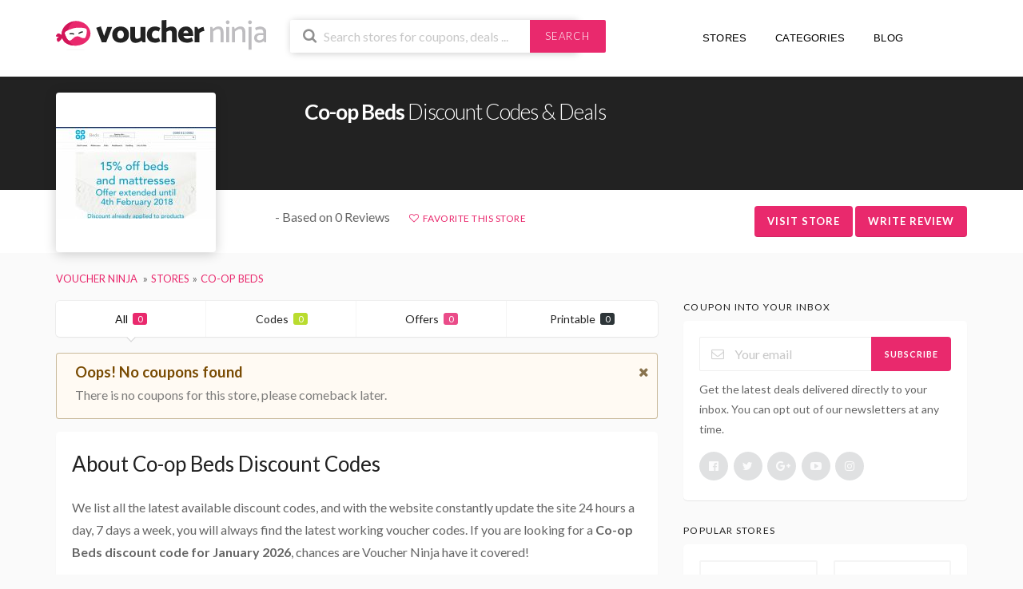

--- FILE ---
content_type: text/html; charset=UTF-8
request_url: https://voucher.ninja/shop/co-op-beds/
body_size: 8637
content:
<!DOCTYPE html><html lang="en-GB"><head> <script async src="https://pagead2.googlesyndication.com/pagead/js/adsbygoogle.js?client=ca-pub-7031986866500441"
     crossorigin="anonymous"></script> <meta charset="UTF-8"><meta name="viewport" content="width=device-width, initial-scale=1"><link rel="profile" href="http://gmpg.org/xfn/11"><link rel="pingback" href="https://voucher.ninja/xmlrpc.php"><meta name='ir-site-verification-token' value='-1603905477'/><link rel="dns-prefetch" href="//www.googletagmanager.com"><link rel="dns-prefetch" href="//fonts.googleapis.com"><link rel="dns-prefetch" href="//use.fontawesome.com"><meta name='robots' content='index, follow, max-image-preview:large, max-snippet:-1, max-video-preview:-1' /><link media="all" href="https://voucher.ninja/wp-content/cache/autoptimize/css/autoptimize_de0b29f69950b9e57741cb6e23e143c6.css" rel="stylesheet"><title>Co-op Beds Discount Codes January 2026 - Voucher Ninja</title><meta name="description" content="Co-op Beds discount codes &amp; exclusive voucher codes. Updated daily by Voucher Ninja. All Co-op Beds codes are verified by us, helping you save money" /><link rel="canonical" href="https://voucher.ninja/shop/co-op-beds/" /><meta property="og:locale" content="en_GB" /><meta property="og:type" content="article" /><meta property="og:title" content="Co-op Beds Discount Codes January 2026 - Voucher Ninja" /><meta property="og:description" content="Co-op Beds discount codes &amp; exclusive voucher codes. Updated daily by Voucher Ninja. All Co-op Beds codes are verified by us, helping you save money" /><meta property="og:url" content="https://voucher.ninja/shop/co-op-beds/" /><meta property="og:site_name" content="Voucher Ninja" /><meta property="og:image" content="https://voucher.ninja/wp-content/uploads/2018/02/beds-coop-co-uk.jpeg" /><meta property="og:image:width" content="1000" /><meta property="og:image:height" content="1000" /><meta property="og:image:type" content="image/jpeg" /><meta name="twitter:card" content="summary_large_image" /><meta name="twitter:site" content="@voucherninja" /> <script type="application/ld+json" class="yoast-schema-graph">{"@context":"https://schema.org","@graph":[{"@type":"CollectionPage","@id":"https://voucher.ninja/shop/co-op-beds/","url":"https://voucher.ninja/shop/co-op-beds/","name":"Co-op Beds Discount Codes January 2026 - Voucher Ninja","isPartOf":{"@id":"https://voucher.ninja/#website"},"description":"Co-op Beds discount codes & exclusive voucher codes. Updated daily by Voucher Ninja. All Co-op Beds codes are verified by us, helping you save money","breadcrumb":{"@id":"https://voucher.ninja/shop/co-op-beds/#breadcrumb"},"inLanguage":"en-GB"},{"@type":"BreadcrumbList","@id":"https://voucher.ninja/shop/co-op-beds/#breadcrumb","itemListElement":[{"@type":"ListItem","position":1,"name":"Home","item":"https://voucher.ninja/"},{"@type":"ListItem","position":2,"name":"Co-op Beds"}]},{"@type":"WebSite","@id":"https://voucher.ninja/#website","url":"https://voucher.ninja/","name":"Voucher Ninja","description":"Discount Codes &amp; Deals","publisher":{"@id":"https://voucher.ninja/#organization"},"potentialAction":[{"@type":"SearchAction","target":{"@type":"EntryPoint","urlTemplate":"https://voucher.ninja/?s={search_term_string}"},"query-input":{"@type":"PropertyValueSpecification","valueRequired":true,"valueName":"search_term_string"}}],"inLanguage":"en-GB"},{"@type":"Organization","@id":"https://voucher.ninja/#organization","name":"Voucher Ninja","url":"https://voucher.ninja/","logo":{"@type":"ImageObject","inLanguage":"en-GB","@id":"https://voucher.ninja/#/schema/logo/image/","url":"https://voucher.ninja/wp-content/uploads/2018/03/Voucher-Ninja-Logo.jpg","contentUrl":"https://voucher.ninja/wp-content/uploads/2018/03/Voucher-Ninja-Logo.jpg","width":"1000","height":"1000","caption":"Voucher Ninja"},"image":{"@id":"https://voucher.ninja/#/schema/logo/image/"},"sameAs":["https://www.facebook.com/voucherninja/","https://x.com/voucherninja","https://www.instagram.com/voucherninja","https://www.linkedin.com/company/voucherninja","https://myspace.com/voucherninja","https://uk.pinterest.com/voucherninja/","https://www.youtube.com/c/VoucherNinja"]}]}</script> <link rel="alternate" type="application/rss+xml" title="Voucher Ninja &raquo; Feed" href="https://voucher.ninja/feed/" /><link rel="alternate" type="application/rss+xml" title="Voucher Ninja &raquo; Comments Feed" href="https://voucher.ninja/comments/feed/" /><link rel="alternate" type="application/rss+xml" title="Voucher Ninja &raquo; Co-op Beds Coupon Store Feed" href="https://voucher.ninja/shop/co-op-beds/feed/" /> <script type="text/javascript" src="https://voucher.ninja/wp-includes/js/jquery/jquery.min.js" id="jquery-core-js"></script> <script type="text/javascript" id="wpcoupon_global-js-extra">var ST = {"ajax_url":"https:\/\/voucher.ninja\/wp-admin\/admin-ajax.php","vote_expires":"7","_wpnonce":"6e993a4305","user_logedin":"","added_favorite":"Favorited","add_favorite":"Favorite This Store","login_warning":"Please login to continue...","save_coupon":"Save this coupon","saved_coupon":"Coupon Saved","no_results":"No results...","copied":"Copied","copy":"Copy","print_prev_tab":"0","sale_prev_tab":"1","code_prev_tab":"1","my_saved_coupons":[""],"my_favorite_stores":[]};</script> <!--[if lt IE 8]> <script type="text/javascript" src="https://voucher.ninja/wp-includes/js/json2.min.js" id="json2-js"></script> <![endif]--><link rel="https://api.w.org/" href="https://voucher.ninja/wp-json/" /><link rel="EditURI" type="application/rsd+xml" title="RSD" href="https://voucher.ninja/xmlrpc.php?rsd" /><meta name="generator" content="Redux 4.5.10" /><!--[if lt IE 9]><script src="https://voucher.ninja/wp-content/themes/voucherninja/assets/js/libs/html5.min.js"></script><![endif]--><link rel="icon" href="https://voucher.ninja/wp-content/uploads/2020/06/cropped-favicon-1-32x32.jpg" sizes="32x32" /><link rel="icon" href="https://voucher.ninja/wp-content/uploads/2020/06/cropped-favicon-1-192x192.jpg" sizes="192x192" /><link rel="apple-touch-icon" href="https://voucher.ninja/wp-content/uploads/2020/06/cropped-favicon-1-180x180.jpg" /><meta name="msapplication-TileImage" content="https://voucher.ninja/wp-content/uploads/2020/06/cropped-favicon-1-270x270.jpg" /><link rel="dns-prefetch" href="https://use.fontawesome.com/releases/v5.0.6/css/all.css" rel="stylesheet">  <script async src="https://www.googletagmanager.com/gtag/js?id=G-SVZ4R9XCKX"></script> <script>window.dataLayer = window.dataLayer || [];
      function gtag(){dataLayer.push(arguments);}
      gtag('js', new Date());

      gtag('config', 'G-SVZ4R9XCKX');</script> </head><body class="archive tax-coupon_store term-co-op-beds term-1480 wp-theme-voucherninja chrome osx"><div id="page" class="hfeed site"><header id="masthead" class="ui page site-header" role="banner"><div class="primary-header"><div class="container"><div class="row"><div class="col-md-3 col-xs-12 logo_area"> <a href="https://voucher.ninja/" title="Voucher Ninja" rel="home"> <img src="https://voucher.ninja/wp-content/themes/voucherninja/assets/images/logo-internal.svg" alt="Voucher Ninja" /> </a></div><div class="col-md-4 col-xs-12 search_area"><form action="https://voucher.ninja/" method="get" id="header-search"><div class="header-search-input ui search large action left icon input"> <input autocomplete="off" class="prompt" name="s" placeholder="Search stores for coupons, deals ..." type="text"> <i class="search icon"></i><div class="header-search-submit ui button">Search</div><div class="results"></div></div><div class="clear"></div></form></div><div class="col-xs-12 col-md-5 nav_area fright nav-user-action pull-right"><nav itemscope="itemscope" itemtype="http://schema.org/SiteNavigationElement" role="navigation"><ul class="st-menu"><li><a href="https://voucher.ninja/all-stores/" title="View All Stores"><i class="fas fa-fire"></i> Stores <i class="fas fa-angle-down"></i></a></li><li><a href="https://voucher.ninja/coupon-categories/" title="View All Coupon Categories"><i class="fas fa-list-ul"></i> Categories <i class="fas fa-angle-down"></i></a></li><li><a href="https://voucher.ninja/blog/" title="View Our Blog"><i class="far fa-newspaper"></i> Blog</a></li><li class="hidden-sm-down"><a href="" title="Your Alerts"><i class="fas fa-bell"></i></a><div class="menu-box ajax-favorite-stores-box"><div class="nothing-box stuser-login-btn"><div class="thumb"> <i class="frown icon"></i></div><p>Please login to see your favorite stores</p></div></div></li><li class="menu-item-has-children"><a data-is-logged="false" class="wpu-login-btn" href="https://voucher.ninja/wp-login.php" title="Dashboard"><i class="fas fa-user"></i></a></li></ul></nav></div></div></div></div></header><div id="content" class="site-content"><section class="custom-page-header header-store single-store-header"><div class="store-header"><div class="container"><div class="row store-header-main"><div class="col-md-2 col-xs-12"><div class="header-store-thumb"> <a rel="nofollow" target="_blank" title="Shop Co-op Beds" href="https://voucher.ninja/go-store/1480"><img width="200" height="115" src="https://voucher.ninja/wp-content/plugins/native-lazyload/assets/images/placeholder.svg" class="attachment-wpcoupon_small_thumb size-wpcoupon_small_thumb native-lazyload-js-fallback" alt="" decoding="async" loading="lazy" data-src="https://voucher.ninja/wp-content/uploads/2018/02/beds-coop-co-uk-200x115.jpeg" data-srcset="https://voucher.ninja/wp-content/uploads/2018/02/beds-coop-co-uk-200x115.jpeg 200w, https://voucher.ninja/wp-content/uploads/2018/02/beds-coop-co-uk-200x115@2x.jpeg 400w" data-sizes="(max-width: 200px) 100vw, 200px" /></a></div></div><div class="col-md-10 col-xs-12"><div class="title-wrap"><h1><strong>Co-op Beds</strong> Discount Codes & Deals</h1><div class="text-spacer"></div></div></div></div></div><div class="store-header-btm"><div class="container"><div class="row"><div class="col-md-2"></div><div class="col-md-10 store-headdata"><div class="reviews"> <i class="far fa-star"></i><i class="far fa-star"></i><i class="far fa-star"></i><i class="far fa-star"></i><i class="far fa-star"></i> - Based on 0 Reviews</div><div class="favourites"> <a class="add-favorite" data-id="1480" href="#" title="Add Store To Favorite"><i class="empty heart icon"></i><span>Favorite This Store</span></a></div><div class="action-buttons"> <a class="ui button btn btn_primary" onClick="ga('send', 'event', 'Visit Store', 'Co-op Beds');" rel="nofollow" target="_blank" title="Shop Co-op Beds" href="https://voucher.ninja/go-store/1480">Visit Store</a> <span class="ui button btn btn_primary" onClick="ga('send', 'event', 'Review Store', 'Co-op Beds');" id="write-review" rel="nofollow" title="Review Co-op Beds" >Write Review</span></div></div></div></div></div></section><div class="container"><div class="breadcrumb"><ul class="ui breadcrumb breadcrumbs" itemscope itemtype="http://schema.org/BreadcrumbList"><li itemprop="itemListElement" itemscope itemtype="http://schema.org/ListItem"> <a itemprop="item" href="https://voucher.ninja" title="Visit Voucher Ninja Home Page"> <span itemprop="name">Voucher Ninja</span> </a><meta itemprop="position" content="1"></li><li itemprop="itemListElement" itemscope itemtype="http://schema.org/ListItem"><a itemprop="item" title="View all store coupons" href="https://voucher.ninja/all-stores/"><span itemprop="name">Stores</span></a><meta itemprop="position" content="2"></li><li itemprop="itemListElement" itemscope itemtype="http://schema.org/ListItem"><a itemprop="item" href="https://voucher.ninja/shop/co-op-beds/" title="View all Co-op Beds Discount Codes and Coupons"><span itemprop="name">Co-op Beds</span></a><meta itemprop="position" content="3"></li></ul></div></div><div id="content-wrap" class="container right-sidebar"><div id="primary" class="content-area"><main id="main" class="site-main coupon-store-main" role="main"><section class="coupon-filter"><div data-target="#coupon-listings-store" class="filter-coupons-by-type ui pointing fluid four item menu"> <a class="active item filter-nav" data-filter="all">All <span class="offer-count">0</span></a> <a class="item filter-nav"  data-filter="code">Codes <span class="offer-count code-count">0</span></a> <a class="item filter-nav"  data-filter="sale">Offers <span class="offer-count sale-count">0</span></a> <a class="item filter-nav"  data-filter="print">Printable <span class="offer-count print-count">0</span></a></div></section><div class="ui warning message"> <i class="close icon"></i><div class="header"> Oops! No coupons found</div><p>There is no coupons for this store, please comeback later.</p></div><div class="inner shadow-box store-listing-item"><div class="inner-content clearfix"><h2>About Co-op Beds Discount Codes</h2><p>We list all the latest available discount codes, and with the website constantly update the site 24 hours a day, 7 days a week, you will always find the latest working voucher codes. If you are looking for a <strong>Co-op Beds discount code for January 2026</strong>, chances are Voucher Ninja have it covered!</p><p>We also list expired discount codes too which may still work, so make sure to try them before you checkout to get a few extra pounds off your Co-op Beds order!</p><p>Don't forget to share Co-op Beds voucher codes with your friends and family to help them save money too!</p><div class="about-website"><h4>Official Website</h4> <a rel="nofollow" target="_blank" title="Visit Co-op Beds Website" href="https://voucher.ninja/go-store/1480">https://beds.coop.co.uk/</a></div></div></div></main></div><div id="secondary" class="widget-area sidebar" role="complementary"><aside id="st_newsletter-3" class="widget widget_newsletter widget_wpc_newsletter"><h4 class="widget-title">Coupon Into your inbox</h4><div class="newsletter-box-wrapper shadow-box"><form id="newsletter-box696b45bd509b7" method="post" action="//ninja.us14.list-manage.com/subscribe/post?u=29e250d41994e58a9ad086355&amp;id=e2dd37b235" target="_blank"><div class="ui action left icon input"> <input type="email" required="required" name="EMAIL" placeholder="Your email"> <i class="mail outline icon"></i><div class="ui button" onclick="document.getElementById('newsletter-box696b45bd509b7').submit();">Subscribe</div></div><div class="clear"></div><div class="newsletter-text after-form">Get the latest deals delivered directly to your inbox. You can opt out of our newsletters at any time.</div><div class="sidebar-social"> <a target="_blank" href="https://www.facebook.com/voucherninja/" class="ui circular icon button" title="Follow us on Facebook"><i class="facebook icon"></i></a> <a target="_blank" href="https://twitter.com/voucherninja" class="ui circular icon button" title="Follow us on Twitter"><i class="twitter icon"></i></a> <a target="_blank" href="https://plus.google.com/+VoucherNinja" class="ui circular icon button" title="Follow us on Google Plus"><i class="google plus icon"></i></a> <a target="_blank" href="https://www.youtube.com/c/VoucherNinja" class="ui circular icon button" title="Follow us on YouTube"><i class="youtube play icon"></i></a> <a target="_blank" href="https://www.instagram.com/voucherninja/" class="ui circular icon button" title="Follow us on Instagram"><i class="instagram icon"></i></a></div></form></div></aside><aside id="popular_stores-3" class="widget widget_popular_stores"><h4 class="widget-title">Popular Stores</h4><div class="widget-content shadow-box"><div class="ui two column grid"><div class="column"><div class="store-thumb"> <a class="ui image middle aligned" href="https://voucher.ninja/shop/currys/" title="Currys PC World"> <img width="200" height="115" src="https://voucher.ninja/wp-content/plugins/native-lazyload/assets/images/placeholder.svg" class="attachment-wpcoupon_small_thumb size-wpcoupon_small_thumb native-lazyload-js-fallback" alt="Currys Logo" decoding="async" loading="lazy" data-src="https://voucher.ninja/wp-content/uploads/2017/03/currys-logo-200x115.png" data-srcset="https://voucher.ninja/wp-content/uploads/2017/03/currys-logo-200x115.png 200w, https://voucher.ninja/wp-content/uploads/2017/03/currys-logo-300x173.png 300w, https://voucher.ninja/wp-content/uploads/2017/03/currys-logo.png 400w" data-sizes="auto, (max-width: 200px) 100vw, 200px" /> </a></div></div><div class="column"><div class="store-thumb"> <a class="ui image middle aligned" href="https://voucher.ninja/shop/lookfantastic/" title="Lookfantastic"> <img width="200" height="115" src="https://voucher.ninja/wp-content/plugins/native-lazyload/assets/images/placeholder.svg" class="attachment-wpcoupon_small_thumb size-wpcoupon_small_thumb native-lazyload-js-fallback" alt="Lookfantastic Logo" decoding="async" loading="lazy" data-src="https://voucher.ninja/wp-content/uploads/2017/04/lookfantastic-logo-200x115.png" data-srcset="https://voucher.ninja/wp-content/uploads/2017/04/lookfantastic-logo-200x115.png 200w, https://voucher.ninja/wp-content/uploads/2017/04/lookfantastic-logo-300x173.png 300w, https://voucher.ninja/wp-content/uploads/2017/04/lookfantastic-logo.png 400w" data-sizes="auto, (max-width: 200px) 100vw, 200px" /> </a></div></div><div class="column"><div class="store-thumb"> <a class="ui image middle aligned" href="https://voucher.ninja/shop/currentbody/" title="Currentbody.com"> <img width="200" height="115" src="https://voucher.ninja/wp-content/plugins/native-lazyload/assets/images/placeholder.svg" class="attachment-wpcoupon_small_thumb size-wpcoupon_small_thumb native-lazyload-js-fallback" alt="CurrentBody Logo" decoding="async" loading="lazy" data-src="https://voucher.ninja/wp-content/uploads/2018/04/currentbody-logo-200x115.png" data-srcset="https://voucher.ninja/wp-content/uploads/2018/04/currentbody-logo-200x115.png 200w, https://voucher.ninja/wp-content/uploads/2018/04/currentbody-logo-300x173.png 300w, https://voucher.ninja/wp-content/uploads/2018/04/currentbody-logo.png 400w" data-sizes="auto, (max-width: 200px) 100vw, 200px" /> </a></div></div><div class="column"><div class="store-thumb"> <a class="ui image middle aligned" href="https://voucher.ninja/shop/tomtop/" title="Tomtop"> <img width="200" height="115" src="https://voucher.ninja/wp-content/plugins/native-lazyload/assets/images/placeholder.svg" class="attachment-wpcoupon_small_thumb size-wpcoupon_small_thumb native-lazyload-js-fallback" alt="Tomtop Logo" decoding="async" loading="lazy" data-src="https://voucher.ninja/wp-content/uploads/2016/10/tomtop-logo-200x115.png" data-srcset="https://voucher.ninja/wp-content/uploads/2016/10/tomtop-logo-200x115.png 200w, https://voucher.ninja/wp-content/uploads/2016/10/tomtop-logo-300x173.png 300w, https://voucher.ninja/wp-content/uploads/2016/10/tomtop-logo.png 400w" data-sizes="auto, (max-width: 200px) 100vw, 200px" /> </a></div></div><div class="column"><div class="store-thumb"> <a class="ui image middle aligned" href="https://voucher.ninja/shop/unineed/" title="Unineed"> <img width="200" height="115" src="https://voucher.ninja/wp-content/plugins/native-lazyload/assets/images/placeholder.svg" class="attachment-wpcoupon_small_thumb size-wpcoupon_small_thumb native-lazyload-js-fallback" alt="Unineed Logo - Discount Code" decoding="async" loading="lazy" data-src="https://voucher.ninja/wp-content/uploads/2017/05/unineed-logo-200x115.png" data-srcset="https://voucher.ninja/wp-content/uploads/2017/05/unineed-logo-200x115.png 200w, https://voucher.ninja/wp-content/uploads/2017/05/unineed-logo-300x173.png 300w, https://voucher.ninja/wp-content/uploads/2017/05/unineed-logo.png 400w" data-sizes="auto, (max-width: 200px) 100vw, 200px" /> </a></div></div><div class="column"><div class="store-thumb"> <a class="ui image middle aligned" href="https://voucher.ninja/shop/zavvi/" title="Zavvi"> <img width="200" height="115" src="https://voucher.ninja/wp-content/plugins/native-lazyload/assets/images/placeholder.svg" class="attachment-wpcoupon_small_thumb size-wpcoupon_small_thumb native-lazyload-js-fallback" alt="Zavvi Logo" decoding="async" loading="lazy" data-src="https://voucher.ninja/wp-content/uploads/2017/04/zavvi-logo-200x115.png" data-srcset="https://voucher.ninja/wp-content/uploads/2017/04/zavvi-logo-200x115.png 200w, https://voucher.ninja/wp-content/uploads/2017/04/zavvi-logo-300x173.png 300w, https://voucher.ninja/wp-content/uploads/2017/04/zavvi-logo.png 400w" data-sizes="auto, (max-width: 200px) 100vw, 200px" /> </a></div></div></div></div></aside><aside id="st_categories-2" class="widget widget_wpc_categories"><h4 class="widget-title">Popular Categories</h4><div class="list-categories shadow-box"><div class="ui grid"><ul class="two column row"><li class="column cat-item cat-item-653"><a href="https://voucher.ninja/voucher-category/beauty/" title="Do you have a love for makeup and beauty products? Whether you&#039;ve ran out of your everyday makeup products or looking to treat yourself, we have 100s of beauty codes to choose from. Browse through our beauty vouchers and promotions below...">Beauty</a></li><li class="column cat-item cat-item-13"><a href="https://voucher.ninja/voucher-category/clothing/" title="Get the latest clothing discounts for 100s of online stores with Voucher Ninja. From full outfits to t-shirts, we have everything you need to achieve the perfect look without a hitch. With a wide selection of codes to choose from, you&#039;re always going to save with our incredible deals and vouchers. Browse through our selection of codes below to find the right clothing vouchers for you!">Clothing</a></li><li class="column cat-item cat-item-46"><a href="https://voucher.ninja/voucher-category/home-garden/" title="Shopping for your home or garden? Then use our home &amp; garden discounts to save money while you shop. With a selection of home and garden vouchers to choose from, you can shop until your heart is content, knowing you&#039;ve made amazing savings with our promo codes. Browse through our selection of home and garden deals below to find the perfect code for your online shopping.">Home &amp; Garden</a></li><li class="column cat-item cat-item-654"><a href="https://voucher.ninja/voucher-category/electronics/" title="Looking to save money on new electronics? You&#039;ve certainly came to the right place. Voucher Ninja offer a selection of electronic discounts and deals, allowing you to save each time you shop. Please browse through our selection of electronic vouchers and promos below to find the perfect saving for your online order.">Electronics</a></li><li class="column cat-item cat-item-48"><a href="https://voucher.ninja/voucher-category/sport-nutrition/" title="Are you a sports fanatic? Then be sure to check out our sport &amp; nutrition discounts for amazing savings and deals. Whether you&#039;re looking for sport and nutrition vouchers for protein or sportswear, Voucher Ninja have your every need cover. Simply browse through our selection of sport and nutrition deals to find out the best savings on your online shopping.">Sport &amp; Nutrition</a></li><li class="column cat-item cat-item-14"><a href="https://voucher.ninja/voucher-category/fashion/" title="With Voucher Ninja, you can enjoy the latest trends and fashions without needing to pay full price. We&#039;ll let you in the best fashion discounts for your online shopping, enabling you to shop and save, at the same time! Simply browse through our fashion coupon codes below and start saving on your style.">Fashion</a></li></ul></div></div></aside></div></div><div data-modal-id="review-id-1480" class="ui modal coupon-modal review-submit-modal"><div class="coupon-header clearfix"><div class="coupon-title" title="Write Review">Write Review For Co-op Beds</div> <span class="cancel close"></span></div><div class="review-content"><form id="storesubmitreview" class="ui form write-review" action="" method="post"><div class="ui success message"> <i class="close icon"></i><div class="header">Your user registration was successful.</div><p>You may now log-in with the username you have chosen</p></div><div class="field"> <label>Your Name</label> <input type="text" id="reviewname" name="reviewname" placeholder="Full Name"></div><div class="field"> <label>Review Title</label> <input type="text" id="reviewtitle" name="reviewtitle" placeholder="Review Title"></div><div class="field"> <label>Review Text</label><textarea rows="2" id="reviewtext" name="reviewtext"></textarea></div><div class="field"> <label>Rating</label><div id="reviewrating" class="ui massive rating" data-rating="0" data-max-rating="5"></div></div> <input type="hidden" id="rating" name="reviewrating" value=""> <input type="hidden" id="store" name="store" value="1480"> <input type="hidden" id="vn-ajax-nonce" name="vn-ajax-nonce" value="866d9a4b5e"> <input type="hidden" id="action" name="action" value="wp_ajax_storesubmitreview_form"/> <input type="submit" id="submit" name="submit"><div class="ui error message"></div></form></div></div> <script type="application/ld+json">{
        "@context":"http://schema.org",
        "@type":"Store",
        "name":"Co-op Beds",
        "logo":"https://voucher.ninja/wp-content/uploads/2018/02/beds-coop-co-uk.jpeg",
        "url":"https://beds.coop.co.uk/",
                        "description":"",
        "sameAs":"https://beds.coop.co.uk/",
        "image":"https://voucher.ninja/wp-content/uploads/2018/02/beds-coop-co-uk.jpeg",
        "priceRange": "$$"    }</script> <div class="fullwidth-cta"><div class="container lg-top-pad lg-btm-pad"><h3>Search thousands of stores for the latest deals</h3><p>We have in excess of 5,000 coupons and deals from thousands of online and high street stores</p></div></div><div class="footer-search"><div class="container"><form action="https://voucher.ninja/" method="get" id="footer-search"><div class="header-search-input ui search large action left input"> <input autocomplete="off" class="prompt" name="s" placeholder="Start Searching ..." type="text"><div class="header-search-submit ui button">Search</div><div class="results"></div></div></form></div></div></div><footer id="colophon" class="site-footer" role="contentinfo"><div class="container footer-top"><div class="row"><div class="col-md-3"><p><img src="/wp-content/themes/voucherninja/assets/images/logo.svg" alt="Voucher Ninja Logo" scale="0"></p><p>Search the biggest database of coupons on the planet, share with friends, and save money on every day purchases</p><p><a href="https://uk.trustpilot.com/review/www.voucher.ninja" title="Find Voucher Ninja on Trustpilot" target="_blank"><img src="/wp-content/themes/voucherninja/assets/images/trustpilot.png" alt="Voucher Ninja on Trust Pilot" scale="0" class="trustpilot-img" alt="Voucher Ninja Trust Pilot"></a></p></div><div class="col-md-3"><h4>Vouchers</h4><ul><li><a href="/latest-codes/" title="View the most recent voucher codes">Most Recent Codes</a></li><li><a href="/recommended-vouchers/" title="View our top voucher codes">Recommended Vouchers</a></li><li><a href="/all-stores/" title="View All Stores">A-Z Stores</a></li><li><a href="/coupon-categories/" title="View All Categories">View All Categories</a></li><li><a href="/codes-ending-soon/" title="View codes ending soon">Codes Ending Soon</a></li><li><a href="/submit-coupon/" title="Submit Voucher Code or Deal">Submit Code</a></li></ul></div><div class="col-md-3"><h4>Get Help</h4><ul><li><a href="/how-to-use/" title="How To Use Voucher Ninja">How To Use</a></li><li><a href="/discount-guide/" title="How To Use Discount Codes">Discount Guide</a></li><li><a href="/support/" title="Support">Support</a></li><li><a href="/contact-us/" title="Contact Voucher Ninja">Contact Us</a></li><li><a href="/report-an-error/" title="Report An Error">Report An Error</a></li><li><a href="/advertise/" title="Advertise On Voucher Ninja">Advertise With Us</a></li></ul></div><div class="col-md-3"><h4>Follow Us</h4><ul><li><a href="https://www.facebook.com/voucherninja/" title="Voucher Ninja on Facebook" target="_blank"><i class="fab fa-facebook"></i> Facebook</a></li><li><a href="https://twitter.com/voucherninja" title="Voucher Ninja on Twitter" target="_blank"><i class="fab fa-twitter"></i> Twitter</a></li><li><a href="https://www.instagram.com/voucherninja/" title="Voucher Ninja on Instagram" target="_blank"><i class="fab fa-instagram"></i> Instagram</a></li><li><a href="https://www.youtube.com/c/VoucherNinja" title="Voucher Ninja on YouTube" target="_blank"><i class="fab fa-youtube"></i> YouTube</a></li><li><a href="https://www.linkedin.com/company/voucherninja/" title="Voucher Ninja on Linkedin" target="_blank"><i class="fab fa-linkedin"></i> Linkedin</a></li></ul></div></div></div><div class="footer_copy"><div class="container"><div class="row"><div class="col-md-6"><nav id="footer-nav" class="site-footer-nav"><ul id="menu-footer" class="menu"><li id="menu-item-319" class="menu-item menu-item-type-post_type menu-item-object-page menu-item-319"><a href="https://voucher.ninja/about-us/" title="About Voucher Ninja" itemprop="url">About Us</a></li><li id="menu-item-320" class="menu-item menu-item-type-post_type menu-item-object-page menu-item-320"><a href="https://voucher.ninja/terms-of-use/" title="Voucher Ninja Terms of Use" itemprop="url">Terms of Use</a></li><li id="menu-item-321" class="menu-item menu-item-type-post_type menu-item-object-page menu-item-321"><a href="https://voucher.ninja/privacy-policy/" title="Voucher Ninja Privacy Policy" itemprop="url">Privacy Policy</a></li></ul></nav></div><div class="col-md-6"><p> <span class="fright">Copyright &copy; 2026 Voucher Ninja. All Rights Reserved</span></p></div></div></div></div></footer></div> <script type="speculationrules">{"prefetch":[{"source":"document","where":{"and":[{"href_matches":"\/*"},{"not":{"href_matches":["\/wp-*.php","\/wp-admin\/*","\/wp-content\/uploads\/*","\/wp-content\/*","\/wp-content\/plugins\/*","\/wp-content\/themes\/voucherninja\/*","\/*\\?(.+)"]}},{"not":{"selector_matches":"a[rel~=\"nofollow\"]"}},{"not":{"selector_matches":".no-prefetch, .no-prefetch a"}}]},"eagerness":"conservative"}]}</script> <div class="wpu-modal wpu-wrapper"><div class="wpu-modal-container"><form id="wpu-login" class="wpu-form wpu-login-form form ui" action="https://voucher.ninja/" method="post"><div class="wpu-form-body"><p class="fieldset wpu_input wp_usersname_email"> <label class="wpuname" for="signin-usernamef696b45bd5a4d2">Username or email</label> <input name="wp_usersname" class="full-width has-padding has-border" id="signin-usernamef696b45bd5a4d2" type="text" placeholder="Username or email"> <span class="wpu-error-msg"></span></p><p class="fieldset wpu_input wpu_pwd"> <label class="image-replace wpu-password" for="signin-passwordf696b45bd5a4d2">Password</label> <span class="wpu-pwd-toggle"> <input name="wpu_pwd" class="full-width has-padding has-border" id="signin-passwordf696b45bd5a4d2" type="password"  placeholder="Password"> <a href="#0" class="hide-password">Show</a> </span> <span class="wpu-error-msg"></span></p><p class="forgetmenot fieldset"> <label> <input type="checkbox" value="forever" name="wpu_rememberme" checked> Remember me</label> <a class="wpu-lost-pwd-link" href="https://voucher.ninja/user/?wpu_action=lost-pass">Forgot password ?</a></p><p class="fieldset"> <input class="login-submit button btn" type="submit" value="Login"> <input type="hidden" value="" name="wpu_redirect_to" ></p></div><div class="wpu-form-footer"><p> Don't have an account ? <a  class="wpu-register-link" href="https://voucher.ninja/user/?wpu_action=register">Sign Up</a></p></div></form><form id="wpu-signup" class="wpu-form wpu-register-form in-wpu-modal form ui"  action="https://voucher.ninja/" method="post"><div class="wpu-form-body"><p class="wpu-msg wpu-hide"> Registration complete ! <a class="wpu-login-link" href="https://voucher.ninja/wp-login.php" title="Login">Click here to login</a></p><div class="wpu-form-fields"><p class="fieldset wpu_input wp_usersname"> <label class="image-replace wpuname" for="signup-usernamer-696b45bd5a627">Username</label> <input name="wpu_signup_username" class="full-width has-padding has-border" id="signup-usernamer-696b45bd5a627" type="text" placeholder="Username"> <span class="wpu-error-msg"></span></p><p class="fieldset wpu_input wpu_email"> <label class="image-replace wpu-email" for="signup-emailr-696b45bd5a627">E-mail</label> <input name="wpu_signup_email" class="full-width has-padding has-border" id="signup-emailr-696b45bd5a627" type="text" placeholder="E-mail"> <span class="wpu-error-msg"></span></p><p class="fieldset wpu_input wpu_password"> <label class="image-replace wpu-password" for="signup-passwordr-696b45bd5a627">Password</label> <span class="wpu-pwd-toggle"> <input name="wpu_signup_password" class="full-width has-padding has-border" id="signup-passwordr-696b45bd5a627" type="password"  placeholder="Password"> <a href="#" class="hide-password">Show</a> </span> <span class="wpu-error-msg"></span></p><p class="fieldset"> <input class="signup-submit button btn"  type="submit" data-loading-text="Loading..." value="Sign Up"></p></div></div><div class="wpu-form-footer"><p>Already have an account ? <a class="wpu-back-to-login" href="https://voucher.ninja/wp-login.php">Login</a></p></div></form><form id="wpu-reset-password" class="wpu-form wpu-form-reset-password form ui" action="https://voucher.ninja/" method="post" ><div class="wpu-form-header"><h3>Reset your password</h3></div><div class="wpu-form-body"><p class="wpu-form-message wpu-hide">Please enter your email address. You will receive a link to create a new password.</p><p class="wpu-msg">Check your e-mail for the confirmation link.</p><div class="wpu-form-fields"><p class="fieldset wpu_input wpu_input_combo"> <label class="wpu-email" for="reset-emailf696b45bd5a6e6">User name or E-mail</label> <input name="wp_users_login" class="full-width has-padding has-border" id="reset-emailf696b45bd5a6e6" type="text" placeholder="User name or E-mail"> <span class="wpu-error-msg"></span></p><p class="fieldset"> <input class="reset-submit button btn" data-loading-text="Loading..." type="submit" value="Submit"></p></div></div><div class="wpu-form-footer"><p>Remember your password ? <a class="wpu-back-to-login" href="https://voucher.ninja/wp-login.php">Login</a></p></div></form> <a href="#0" class="wpu-close-form">Close</a></div></div> <script type="text/javascript">( function() {
	var nativeLazyloadInitialize = function() {
		var lazyElements, script;
		if ( 'loading' in HTMLImageElement.prototype ) {
			lazyElements = [].slice.call( document.querySelectorAll( '.native-lazyload-js-fallback' ) );
			lazyElements.forEach( function( element ) {
				if ( ! element.dataset.src ) {
					return;
				}
				element.src = element.dataset.src;
				delete element.dataset.src;
				if ( element.dataset.srcset ) {
					element.srcset = element.dataset.srcset;
					delete element.dataset.srcset;
				}
				if ( element.dataset.sizes ) {
					element.sizes = element.dataset.sizes;
					delete element.dataset.sizes;
				}
				element.classList.remove( 'native-lazyload-js-fallback' );
			} );
		} else if ( ! document.querySelector( 'script#native-lazyload-fallback' ) ) {
			script = document.createElement( 'script' );
			script.id = 'native-lazyload-fallback';
			script.type = 'text/javascript';
			script.src = 'https://voucher.ninja/wp-content/plugins/native-lazyload/assets/js/lazyload.js';
			script.defer = true;
			document.body.appendChild( script );
		}
	};
	if ( document.readyState === 'complete' || document.readyState === 'interactive' ) {
		nativeLazyloadInitialize();
	} else {
		window.addEventListener( 'DOMContentLoaded', nativeLazyloadInitialize );
	}
}() );</script> <script type="text/javascript" src="https://voucher.ninja/wp-includes/js/dist/hooks.min.js" id="wp-hooks-js"></script> <script type="text/javascript" src="https://voucher.ninja/wp-includes/js/dist/i18n.min.js" id="wp-i18n-js"></script> <script type="text/javascript" id="wp-i18n-js-after">wp.i18n.setLocaleData( { 'text direction\u0004ltr': [ 'ltr' ] } );</script> <script type="text/javascript" id="contact-form-7-js-before">var wpcf7 = {
    "api": {
        "root": "https:\/\/voucher.ninja\/wp-json\/",
        "namespace": "contact-form-7\/v1"
    },
    "cached": 1
};</script> <script type="text/javascript" id="wp-users-js-extra">var WP_Users = {"ajax_url":"https:\/\/voucher.ninja\/wp-admin\/admin-ajax.php","current_action":"","is_current_user":"","hide_txt":"Hide","show_txt":"Show","current_url":"\/shop\/co-op-beds\/","invalid_file_type":"This is not an allowed file type.","_wpnonce":"6e993a4305","cover_text":"Cover image","avatar_text":"Avatar","remove_text":"Default","upload_text":"Upload Photo"};</script> <script type="text/javascript" src="https://www.google.com/recaptcha/api.js?render=6LdJ6oEUAAAAAPWVnXbka2vnCMBCFkeVa9u1t-TO&amp;ver=3.0" id="google-recaptcha-js"></script> <script type="text/javascript" src="https://voucher.ninja/wp-includes/js/dist/vendor/wp-polyfill.min.js" id="wp-polyfill-js"></script> <script type="text/javascript" id="wpcf7-recaptcha-js-before">var wpcf7_recaptcha = {
    "sitekey": "6LdJ6oEUAAAAAPWVnXbka2vnCMBCFkeVa9u1t-TO",
    "actions": {
        "homepage": "homepage",
        "contactform": "contactform"
    }
};</script> <script defer src="https://voucher.ninja/wp-content/cache/autoptimize/js/autoptimize_d5cc2bc9af40caf12f4dda0085334a88.js"></script></body></html>

--- FILE ---
content_type: text/html; charset=utf-8
request_url: https://www.google.com/recaptcha/api2/anchor?ar=1&k=6LdJ6oEUAAAAAPWVnXbka2vnCMBCFkeVa9u1t-TO&co=aHR0cHM6Ly92b3VjaGVyLm5pbmphOjQ0Mw..&hl=en&v=PoyoqOPhxBO7pBk68S4YbpHZ&size=invisible&anchor-ms=20000&execute-ms=30000&cb=1fbro2nnp99
body_size: 48712
content:
<!DOCTYPE HTML><html dir="ltr" lang="en"><head><meta http-equiv="Content-Type" content="text/html; charset=UTF-8">
<meta http-equiv="X-UA-Compatible" content="IE=edge">
<title>reCAPTCHA</title>
<style type="text/css">
/* cyrillic-ext */
@font-face {
  font-family: 'Roboto';
  font-style: normal;
  font-weight: 400;
  font-stretch: 100%;
  src: url(//fonts.gstatic.com/s/roboto/v48/KFO7CnqEu92Fr1ME7kSn66aGLdTylUAMa3GUBHMdazTgWw.woff2) format('woff2');
  unicode-range: U+0460-052F, U+1C80-1C8A, U+20B4, U+2DE0-2DFF, U+A640-A69F, U+FE2E-FE2F;
}
/* cyrillic */
@font-face {
  font-family: 'Roboto';
  font-style: normal;
  font-weight: 400;
  font-stretch: 100%;
  src: url(//fonts.gstatic.com/s/roboto/v48/KFO7CnqEu92Fr1ME7kSn66aGLdTylUAMa3iUBHMdazTgWw.woff2) format('woff2');
  unicode-range: U+0301, U+0400-045F, U+0490-0491, U+04B0-04B1, U+2116;
}
/* greek-ext */
@font-face {
  font-family: 'Roboto';
  font-style: normal;
  font-weight: 400;
  font-stretch: 100%;
  src: url(//fonts.gstatic.com/s/roboto/v48/KFO7CnqEu92Fr1ME7kSn66aGLdTylUAMa3CUBHMdazTgWw.woff2) format('woff2');
  unicode-range: U+1F00-1FFF;
}
/* greek */
@font-face {
  font-family: 'Roboto';
  font-style: normal;
  font-weight: 400;
  font-stretch: 100%;
  src: url(//fonts.gstatic.com/s/roboto/v48/KFO7CnqEu92Fr1ME7kSn66aGLdTylUAMa3-UBHMdazTgWw.woff2) format('woff2');
  unicode-range: U+0370-0377, U+037A-037F, U+0384-038A, U+038C, U+038E-03A1, U+03A3-03FF;
}
/* math */
@font-face {
  font-family: 'Roboto';
  font-style: normal;
  font-weight: 400;
  font-stretch: 100%;
  src: url(//fonts.gstatic.com/s/roboto/v48/KFO7CnqEu92Fr1ME7kSn66aGLdTylUAMawCUBHMdazTgWw.woff2) format('woff2');
  unicode-range: U+0302-0303, U+0305, U+0307-0308, U+0310, U+0312, U+0315, U+031A, U+0326-0327, U+032C, U+032F-0330, U+0332-0333, U+0338, U+033A, U+0346, U+034D, U+0391-03A1, U+03A3-03A9, U+03B1-03C9, U+03D1, U+03D5-03D6, U+03F0-03F1, U+03F4-03F5, U+2016-2017, U+2034-2038, U+203C, U+2040, U+2043, U+2047, U+2050, U+2057, U+205F, U+2070-2071, U+2074-208E, U+2090-209C, U+20D0-20DC, U+20E1, U+20E5-20EF, U+2100-2112, U+2114-2115, U+2117-2121, U+2123-214F, U+2190, U+2192, U+2194-21AE, U+21B0-21E5, U+21F1-21F2, U+21F4-2211, U+2213-2214, U+2216-22FF, U+2308-230B, U+2310, U+2319, U+231C-2321, U+2336-237A, U+237C, U+2395, U+239B-23B7, U+23D0, U+23DC-23E1, U+2474-2475, U+25AF, U+25B3, U+25B7, U+25BD, U+25C1, U+25CA, U+25CC, U+25FB, U+266D-266F, U+27C0-27FF, U+2900-2AFF, U+2B0E-2B11, U+2B30-2B4C, U+2BFE, U+3030, U+FF5B, U+FF5D, U+1D400-1D7FF, U+1EE00-1EEFF;
}
/* symbols */
@font-face {
  font-family: 'Roboto';
  font-style: normal;
  font-weight: 400;
  font-stretch: 100%;
  src: url(//fonts.gstatic.com/s/roboto/v48/KFO7CnqEu92Fr1ME7kSn66aGLdTylUAMaxKUBHMdazTgWw.woff2) format('woff2');
  unicode-range: U+0001-000C, U+000E-001F, U+007F-009F, U+20DD-20E0, U+20E2-20E4, U+2150-218F, U+2190, U+2192, U+2194-2199, U+21AF, U+21E6-21F0, U+21F3, U+2218-2219, U+2299, U+22C4-22C6, U+2300-243F, U+2440-244A, U+2460-24FF, U+25A0-27BF, U+2800-28FF, U+2921-2922, U+2981, U+29BF, U+29EB, U+2B00-2BFF, U+4DC0-4DFF, U+FFF9-FFFB, U+10140-1018E, U+10190-1019C, U+101A0, U+101D0-101FD, U+102E0-102FB, U+10E60-10E7E, U+1D2C0-1D2D3, U+1D2E0-1D37F, U+1F000-1F0FF, U+1F100-1F1AD, U+1F1E6-1F1FF, U+1F30D-1F30F, U+1F315, U+1F31C, U+1F31E, U+1F320-1F32C, U+1F336, U+1F378, U+1F37D, U+1F382, U+1F393-1F39F, U+1F3A7-1F3A8, U+1F3AC-1F3AF, U+1F3C2, U+1F3C4-1F3C6, U+1F3CA-1F3CE, U+1F3D4-1F3E0, U+1F3ED, U+1F3F1-1F3F3, U+1F3F5-1F3F7, U+1F408, U+1F415, U+1F41F, U+1F426, U+1F43F, U+1F441-1F442, U+1F444, U+1F446-1F449, U+1F44C-1F44E, U+1F453, U+1F46A, U+1F47D, U+1F4A3, U+1F4B0, U+1F4B3, U+1F4B9, U+1F4BB, U+1F4BF, U+1F4C8-1F4CB, U+1F4D6, U+1F4DA, U+1F4DF, U+1F4E3-1F4E6, U+1F4EA-1F4ED, U+1F4F7, U+1F4F9-1F4FB, U+1F4FD-1F4FE, U+1F503, U+1F507-1F50B, U+1F50D, U+1F512-1F513, U+1F53E-1F54A, U+1F54F-1F5FA, U+1F610, U+1F650-1F67F, U+1F687, U+1F68D, U+1F691, U+1F694, U+1F698, U+1F6AD, U+1F6B2, U+1F6B9-1F6BA, U+1F6BC, U+1F6C6-1F6CF, U+1F6D3-1F6D7, U+1F6E0-1F6EA, U+1F6F0-1F6F3, U+1F6F7-1F6FC, U+1F700-1F7FF, U+1F800-1F80B, U+1F810-1F847, U+1F850-1F859, U+1F860-1F887, U+1F890-1F8AD, U+1F8B0-1F8BB, U+1F8C0-1F8C1, U+1F900-1F90B, U+1F93B, U+1F946, U+1F984, U+1F996, U+1F9E9, U+1FA00-1FA6F, U+1FA70-1FA7C, U+1FA80-1FA89, U+1FA8F-1FAC6, U+1FACE-1FADC, U+1FADF-1FAE9, U+1FAF0-1FAF8, U+1FB00-1FBFF;
}
/* vietnamese */
@font-face {
  font-family: 'Roboto';
  font-style: normal;
  font-weight: 400;
  font-stretch: 100%;
  src: url(//fonts.gstatic.com/s/roboto/v48/KFO7CnqEu92Fr1ME7kSn66aGLdTylUAMa3OUBHMdazTgWw.woff2) format('woff2');
  unicode-range: U+0102-0103, U+0110-0111, U+0128-0129, U+0168-0169, U+01A0-01A1, U+01AF-01B0, U+0300-0301, U+0303-0304, U+0308-0309, U+0323, U+0329, U+1EA0-1EF9, U+20AB;
}
/* latin-ext */
@font-face {
  font-family: 'Roboto';
  font-style: normal;
  font-weight: 400;
  font-stretch: 100%;
  src: url(//fonts.gstatic.com/s/roboto/v48/KFO7CnqEu92Fr1ME7kSn66aGLdTylUAMa3KUBHMdazTgWw.woff2) format('woff2');
  unicode-range: U+0100-02BA, U+02BD-02C5, U+02C7-02CC, U+02CE-02D7, U+02DD-02FF, U+0304, U+0308, U+0329, U+1D00-1DBF, U+1E00-1E9F, U+1EF2-1EFF, U+2020, U+20A0-20AB, U+20AD-20C0, U+2113, U+2C60-2C7F, U+A720-A7FF;
}
/* latin */
@font-face {
  font-family: 'Roboto';
  font-style: normal;
  font-weight: 400;
  font-stretch: 100%;
  src: url(//fonts.gstatic.com/s/roboto/v48/KFO7CnqEu92Fr1ME7kSn66aGLdTylUAMa3yUBHMdazQ.woff2) format('woff2');
  unicode-range: U+0000-00FF, U+0131, U+0152-0153, U+02BB-02BC, U+02C6, U+02DA, U+02DC, U+0304, U+0308, U+0329, U+2000-206F, U+20AC, U+2122, U+2191, U+2193, U+2212, U+2215, U+FEFF, U+FFFD;
}
/* cyrillic-ext */
@font-face {
  font-family: 'Roboto';
  font-style: normal;
  font-weight: 500;
  font-stretch: 100%;
  src: url(//fonts.gstatic.com/s/roboto/v48/KFO7CnqEu92Fr1ME7kSn66aGLdTylUAMa3GUBHMdazTgWw.woff2) format('woff2');
  unicode-range: U+0460-052F, U+1C80-1C8A, U+20B4, U+2DE0-2DFF, U+A640-A69F, U+FE2E-FE2F;
}
/* cyrillic */
@font-face {
  font-family: 'Roboto';
  font-style: normal;
  font-weight: 500;
  font-stretch: 100%;
  src: url(//fonts.gstatic.com/s/roboto/v48/KFO7CnqEu92Fr1ME7kSn66aGLdTylUAMa3iUBHMdazTgWw.woff2) format('woff2');
  unicode-range: U+0301, U+0400-045F, U+0490-0491, U+04B0-04B1, U+2116;
}
/* greek-ext */
@font-face {
  font-family: 'Roboto';
  font-style: normal;
  font-weight: 500;
  font-stretch: 100%;
  src: url(//fonts.gstatic.com/s/roboto/v48/KFO7CnqEu92Fr1ME7kSn66aGLdTylUAMa3CUBHMdazTgWw.woff2) format('woff2');
  unicode-range: U+1F00-1FFF;
}
/* greek */
@font-face {
  font-family: 'Roboto';
  font-style: normal;
  font-weight: 500;
  font-stretch: 100%;
  src: url(//fonts.gstatic.com/s/roboto/v48/KFO7CnqEu92Fr1ME7kSn66aGLdTylUAMa3-UBHMdazTgWw.woff2) format('woff2');
  unicode-range: U+0370-0377, U+037A-037F, U+0384-038A, U+038C, U+038E-03A1, U+03A3-03FF;
}
/* math */
@font-face {
  font-family: 'Roboto';
  font-style: normal;
  font-weight: 500;
  font-stretch: 100%;
  src: url(//fonts.gstatic.com/s/roboto/v48/KFO7CnqEu92Fr1ME7kSn66aGLdTylUAMawCUBHMdazTgWw.woff2) format('woff2');
  unicode-range: U+0302-0303, U+0305, U+0307-0308, U+0310, U+0312, U+0315, U+031A, U+0326-0327, U+032C, U+032F-0330, U+0332-0333, U+0338, U+033A, U+0346, U+034D, U+0391-03A1, U+03A3-03A9, U+03B1-03C9, U+03D1, U+03D5-03D6, U+03F0-03F1, U+03F4-03F5, U+2016-2017, U+2034-2038, U+203C, U+2040, U+2043, U+2047, U+2050, U+2057, U+205F, U+2070-2071, U+2074-208E, U+2090-209C, U+20D0-20DC, U+20E1, U+20E5-20EF, U+2100-2112, U+2114-2115, U+2117-2121, U+2123-214F, U+2190, U+2192, U+2194-21AE, U+21B0-21E5, U+21F1-21F2, U+21F4-2211, U+2213-2214, U+2216-22FF, U+2308-230B, U+2310, U+2319, U+231C-2321, U+2336-237A, U+237C, U+2395, U+239B-23B7, U+23D0, U+23DC-23E1, U+2474-2475, U+25AF, U+25B3, U+25B7, U+25BD, U+25C1, U+25CA, U+25CC, U+25FB, U+266D-266F, U+27C0-27FF, U+2900-2AFF, U+2B0E-2B11, U+2B30-2B4C, U+2BFE, U+3030, U+FF5B, U+FF5D, U+1D400-1D7FF, U+1EE00-1EEFF;
}
/* symbols */
@font-face {
  font-family: 'Roboto';
  font-style: normal;
  font-weight: 500;
  font-stretch: 100%;
  src: url(//fonts.gstatic.com/s/roboto/v48/KFO7CnqEu92Fr1ME7kSn66aGLdTylUAMaxKUBHMdazTgWw.woff2) format('woff2');
  unicode-range: U+0001-000C, U+000E-001F, U+007F-009F, U+20DD-20E0, U+20E2-20E4, U+2150-218F, U+2190, U+2192, U+2194-2199, U+21AF, U+21E6-21F0, U+21F3, U+2218-2219, U+2299, U+22C4-22C6, U+2300-243F, U+2440-244A, U+2460-24FF, U+25A0-27BF, U+2800-28FF, U+2921-2922, U+2981, U+29BF, U+29EB, U+2B00-2BFF, U+4DC0-4DFF, U+FFF9-FFFB, U+10140-1018E, U+10190-1019C, U+101A0, U+101D0-101FD, U+102E0-102FB, U+10E60-10E7E, U+1D2C0-1D2D3, U+1D2E0-1D37F, U+1F000-1F0FF, U+1F100-1F1AD, U+1F1E6-1F1FF, U+1F30D-1F30F, U+1F315, U+1F31C, U+1F31E, U+1F320-1F32C, U+1F336, U+1F378, U+1F37D, U+1F382, U+1F393-1F39F, U+1F3A7-1F3A8, U+1F3AC-1F3AF, U+1F3C2, U+1F3C4-1F3C6, U+1F3CA-1F3CE, U+1F3D4-1F3E0, U+1F3ED, U+1F3F1-1F3F3, U+1F3F5-1F3F7, U+1F408, U+1F415, U+1F41F, U+1F426, U+1F43F, U+1F441-1F442, U+1F444, U+1F446-1F449, U+1F44C-1F44E, U+1F453, U+1F46A, U+1F47D, U+1F4A3, U+1F4B0, U+1F4B3, U+1F4B9, U+1F4BB, U+1F4BF, U+1F4C8-1F4CB, U+1F4D6, U+1F4DA, U+1F4DF, U+1F4E3-1F4E6, U+1F4EA-1F4ED, U+1F4F7, U+1F4F9-1F4FB, U+1F4FD-1F4FE, U+1F503, U+1F507-1F50B, U+1F50D, U+1F512-1F513, U+1F53E-1F54A, U+1F54F-1F5FA, U+1F610, U+1F650-1F67F, U+1F687, U+1F68D, U+1F691, U+1F694, U+1F698, U+1F6AD, U+1F6B2, U+1F6B9-1F6BA, U+1F6BC, U+1F6C6-1F6CF, U+1F6D3-1F6D7, U+1F6E0-1F6EA, U+1F6F0-1F6F3, U+1F6F7-1F6FC, U+1F700-1F7FF, U+1F800-1F80B, U+1F810-1F847, U+1F850-1F859, U+1F860-1F887, U+1F890-1F8AD, U+1F8B0-1F8BB, U+1F8C0-1F8C1, U+1F900-1F90B, U+1F93B, U+1F946, U+1F984, U+1F996, U+1F9E9, U+1FA00-1FA6F, U+1FA70-1FA7C, U+1FA80-1FA89, U+1FA8F-1FAC6, U+1FACE-1FADC, U+1FADF-1FAE9, U+1FAF0-1FAF8, U+1FB00-1FBFF;
}
/* vietnamese */
@font-face {
  font-family: 'Roboto';
  font-style: normal;
  font-weight: 500;
  font-stretch: 100%;
  src: url(//fonts.gstatic.com/s/roboto/v48/KFO7CnqEu92Fr1ME7kSn66aGLdTylUAMa3OUBHMdazTgWw.woff2) format('woff2');
  unicode-range: U+0102-0103, U+0110-0111, U+0128-0129, U+0168-0169, U+01A0-01A1, U+01AF-01B0, U+0300-0301, U+0303-0304, U+0308-0309, U+0323, U+0329, U+1EA0-1EF9, U+20AB;
}
/* latin-ext */
@font-face {
  font-family: 'Roboto';
  font-style: normal;
  font-weight: 500;
  font-stretch: 100%;
  src: url(//fonts.gstatic.com/s/roboto/v48/KFO7CnqEu92Fr1ME7kSn66aGLdTylUAMa3KUBHMdazTgWw.woff2) format('woff2');
  unicode-range: U+0100-02BA, U+02BD-02C5, U+02C7-02CC, U+02CE-02D7, U+02DD-02FF, U+0304, U+0308, U+0329, U+1D00-1DBF, U+1E00-1E9F, U+1EF2-1EFF, U+2020, U+20A0-20AB, U+20AD-20C0, U+2113, U+2C60-2C7F, U+A720-A7FF;
}
/* latin */
@font-face {
  font-family: 'Roboto';
  font-style: normal;
  font-weight: 500;
  font-stretch: 100%;
  src: url(//fonts.gstatic.com/s/roboto/v48/KFO7CnqEu92Fr1ME7kSn66aGLdTylUAMa3yUBHMdazQ.woff2) format('woff2');
  unicode-range: U+0000-00FF, U+0131, U+0152-0153, U+02BB-02BC, U+02C6, U+02DA, U+02DC, U+0304, U+0308, U+0329, U+2000-206F, U+20AC, U+2122, U+2191, U+2193, U+2212, U+2215, U+FEFF, U+FFFD;
}
/* cyrillic-ext */
@font-face {
  font-family: 'Roboto';
  font-style: normal;
  font-weight: 900;
  font-stretch: 100%;
  src: url(//fonts.gstatic.com/s/roboto/v48/KFO7CnqEu92Fr1ME7kSn66aGLdTylUAMa3GUBHMdazTgWw.woff2) format('woff2');
  unicode-range: U+0460-052F, U+1C80-1C8A, U+20B4, U+2DE0-2DFF, U+A640-A69F, U+FE2E-FE2F;
}
/* cyrillic */
@font-face {
  font-family: 'Roboto';
  font-style: normal;
  font-weight: 900;
  font-stretch: 100%;
  src: url(//fonts.gstatic.com/s/roboto/v48/KFO7CnqEu92Fr1ME7kSn66aGLdTylUAMa3iUBHMdazTgWw.woff2) format('woff2');
  unicode-range: U+0301, U+0400-045F, U+0490-0491, U+04B0-04B1, U+2116;
}
/* greek-ext */
@font-face {
  font-family: 'Roboto';
  font-style: normal;
  font-weight: 900;
  font-stretch: 100%;
  src: url(//fonts.gstatic.com/s/roboto/v48/KFO7CnqEu92Fr1ME7kSn66aGLdTylUAMa3CUBHMdazTgWw.woff2) format('woff2');
  unicode-range: U+1F00-1FFF;
}
/* greek */
@font-face {
  font-family: 'Roboto';
  font-style: normal;
  font-weight: 900;
  font-stretch: 100%;
  src: url(//fonts.gstatic.com/s/roboto/v48/KFO7CnqEu92Fr1ME7kSn66aGLdTylUAMa3-UBHMdazTgWw.woff2) format('woff2');
  unicode-range: U+0370-0377, U+037A-037F, U+0384-038A, U+038C, U+038E-03A1, U+03A3-03FF;
}
/* math */
@font-face {
  font-family: 'Roboto';
  font-style: normal;
  font-weight: 900;
  font-stretch: 100%;
  src: url(//fonts.gstatic.com/s/roboto/v48/KFO7CnqEu92Fr1ME7kSn66aGLdTylUAMawCUBHMdazTgWw.woff2) format('woff2');
  unicode-range: U+0302-0303, U+0305, U+0307-0308, U+0310, U+0312, U+0315, U+031A, U+0326-0327, U+032C, U+032F-0330, U+0332-0333, U+0338, U+033A, U+0346, U+034D, U+0391-03A1, U+03A3-03A9, U+03B1-03C9, U+03D1, U+03D5-03D6, U+03F0-03F1, U+03F4-03F5, U+2016-2017, U+2034-2038, U+203C, U+2040, U+2043, U+2047, U+2050, U+2057, U+205F, U+2070-2071, U+2074-208E, U+2090-209C, U+20D0-20DC, U+20E1, U+20E5-20EF, U+2100-2112, U+2114-2115, U+2117-2121, U+2123-214F, U+2190, U+2192, U+2194-21AE, U+21B0-21E5, U+21F1-21F2, U+21F4-2211, U+2213-2214, U+2216-22FF, U+2308-230B, U+2310, U+2319, U+231C-2321, U+2336-237A, U+237C, U+2395, U+239B-23B7, U+23D0, U+23DC-23E1, U+2474-2475, U+25AF, U+25B3, U+25B7, U+25BD, U+25C1, U+25CA, U+25CC, U+25FB, U+266D-266F, U+27C0-27FF, U+2900-2AFF, U+2B0E-2B11, U+2B30-2B4C, U+2BFE, U+3030, U+FF5B, U+FF5D, U+1D400-1D7FF, U+1EE00-1EEFF;
}
/* symbols */
@font-face {
  font-family: 'Roboto';
  font-style: normal;
  font-weight: 900;
  font-stretch: 100%;
  src: url(//fonts.gstatic.com/s/roboto/v48/KFO7CnqEu92Fr1ME7kSn66aGLdTylUAMaxKUBHMdazTgWw.woff2) format('woff2');
  unicode-range: U+0001-000C, U+000E-001F, U+007F-009F, U+20DD-20E0, U+20E2-20E4, U+2150-218F, U+2190, U+2192, U+2194-2199, U+21AF, U+21E6-21F0, U+21F3, U+2218-2219, U+2299, U+22C4-22C6, U+2300-243F, U+2440-244A, U+2460-24FF, U+25A0-27BF, U+2800-28FF, U+2921-2922, U+2981, U+29BF, U+29EB, U+2B00-2BFF, U+4DC0-4DFF, U+FFF9-FFFB, U+10140-1018E, U+10190-1019C, U+101A0, U+101D0-101FD, U+102E0-102FB, U+10E60-10E7E, U+1D2C0-1D2D3, U+1D2E0-1D37F, U+1F000-1F0FF, U+1F100-1F1AD, U+1F1E6-1F1FF, U+1F30D-1F30F, U+1F315, U+1F31C, U+1F31E, U+1F320-1F32C, U+1F336, U+1F378, U+1F37D, U+1F382, U+1F393-1F39F, U+1F3A7-1F3A8, U+1F3AC-1F3AF, U+1F3C2, U+1F3C4-1F3C6, U+1F3CA-1F3CE, U+1F3D4-1F3E0, U+1F3ED, U+1F3F1-1F3F3, U+1F3F5-1F3F7, U+1F408, U+1F415, U+1F41F, U+1F426, U+1F43F, U+1F441-1F442, U+1F444, U+1F446-1F449, U+1F44C-1F44E, U+1F453, U+1F46A, U+1F47D, U+1F4A3, U+1F4B0, U+1F4B3, U+1F4B9, U+1F4BB, U+1F4BF, U+1F4C8-1F4CB, U+1F4D6, U+1F4DA, U+1F4DF, U+1F4E3-1F4E6, U+1F4EA-1F4ED, U+1F4F7, U+1F4F9-1F4FB, U+1F4FD-1F4FE, U+1F503, U+1F507-1F50B, U+1F50D, U+1F512-1F513, U+1F53E-1F54A, U+1F54F-1F5FA, U+1F610, U+1F650-1F67F, U+1F687, U+1F68D, U+1F691, U+1F694, U+1F698, U+1F6AD, U+1F6B2, U+1F6B9-1F6BA, U+1F6BC, U+1F6C6-1F6CF, U+1F6D3-1F6D7, U+1F6E0-1F6EA, U+1F6F0-1F6F3, U+1F6F7-1F6FC, U+1F700-1F7FF, U+1F800-1F80B, U+1F810-1F847, U+1F850-1F859, U+1F860-1F887, U+1F890-1F8AD, U+1F8B0-1F8BB, U+1F8C0-1F8C1, U+1F900-1F90B, U+1F93B, U+1F946, U+1F984, U+1F996, U+1F9E9, U+1FA00-1FA6F, U+1FA70-1FA7C, U+1FA80-1FA89, U+1FA8F-1FAC6, U+1FACE-1FADC, U+1FADF-1FAE9, U+1FAF0-1FAF8, U+1FB00-1FBFF;
}
/* vietnamese */
@font-face {
  font-family: 'Roboto';
  font-style: normal;
  font-weight: 900;
  font-stretch: 100%;
  src: url(//fonts.gstatic.com/s/roboto/v48/KFO7CnqEu92Fr1ME7kSn66aGLdTylUAMa3OUBHMdazTgWw.woff2) format('woff2');
  unicode-range: U+0102-0103, U+0110-0111, U+0128-0129, U+0168-0169, U+01A0-01A1, U+01AF-01B0, U+0300-0301, U+0303-0304, U+0308-0309, U+0323, U+0329, U+1EA0-1EF9, U+20AB;
}
/* latin-ext */
@font-face {
  font-family: 'Roboto';
  font-style: normal;
  font-weight: 900;
  font-stretch: 100%;
  src: url(//fonts.gstatic.com/s/roboto/v48/KFO7CnqEu92Fr1ME7kSn66aGLdTylUAMa3KUBHMdazTgWw.woff2) format('woff2');
  unicode-range: U+0100-02BA, U+02BD-02C5, U+02C7-02CC, U+02CE-02D7, U+02DD-02FF, U+0304, U+0308, U+0329, U+1D00-1DBF, U+1E00-1E9F, U+1EF2-1EFF, U+2020, U+20A0-20AB, U+20AD-20C0, U+2113, U+2C60-2C7F, U+A720-A7FF;
}
/* latin */
@font-face {
  font-family: 'Roboto';
  font-style: normal;
  font-weight: 900;
  font-stretch: 100%;
  src: url(//fonts.gstatic.com/s/roboto/v48/KFO7CnqEu92Fr1ME7kSn66aGLdTylUAMa3yUBHMdazQ.woff2) format('woff2');
  unicode-range: U+0000-00FF, U+0131, U+0152-0153, U+02BB-02BC, U+02C6, U+02DA, U+02DC, U+0304, U+0308, U+0329, U+2000-206F, U+20AC, U+2122, U+2191, U+2193, U+2212, U+2215, U+FEFF, U+FFFD;
}

</style>
<link rel="stylesheet" type="text/css" href="https://www.gstatic.com/recaptcha/releases/PoyoqOPhxBO7pBk68S4YbpHZ/styles__ltr.css">
<script nonce="ZdYrHzsnMoO2wwnpKwxqOA" type="text/javascript">window['__recaptcha_api'] = 'https://www.google.com/recaptcha/api2/';</script>
<script type="text/javascript" src="https://www.gstatic.com/recaptcha/releases/PoyoqOPhxBO7pBk68S4YbpHZ/recaptcha__en.js" nonce="ZdYrHzsnMoO2wwnpKwxqOA">
      
    </script></head>
<body><div id="rc-anchor-alert" class="rc-anchor-alert"></div>
<input type="hidden" id="recaptcha-token" value="[base64]">
<script type="text/javascript" nonce="ZdYrHzsnMoO2wwnpKwxqOA">
      recaptcha.anchor.Main.init("[\x22ainput\x22,[\x22bgdata\x22,\x22\x22,\[base64]/[base64]/bmV3IFpbdF0obVswXSk6Sz09Mj9uZXcgWlt0XShtWzBdLG1bMV0pOks9PTM/bmV3IFpbdF0obVswXSxtWzFdLG1bMl0pOks9PTQ/[base64]/[base64]/[base64]/[base64]/[base64]/[base64]/[base64]/[base64]/[base64]/[base64]/[base64]/[base64]/[base64]/[base64]\\u003d\\u003d\x22,\[base64]\\u003d\x22,\x22wqdZw5rDusOxw4vDicKGwrsaw6tzw5bDg8KSUQXCpsODOcOWwrVTRcKkRBs4w7Zaw5jCh8KbARJowoorw4XClHBgw6BYFhdDLMKDLBfClsOTwrDDtGzCpg8kVGkGIcKWQ8O4wqXDqxxYdFPCjsO1DcOhZVB1BTRjw6/CnW0dD3oNw6rDt8OMw6h/wrjDsUI0Wwkqw5nDpSUrwr/DqMOAw6gWw7EgJlTCtsOGSMOiw7ssG8Ksw5lYSy/DusOZQsOjWcOjQj3Cg2PCsATDsWvCnsK0GsKyDsOPEFHDii7DuATDh8OqwovCoMK/w74AWcOBw6BZOCTDrknCllnCnEjDpSkkbVXDgMO2w5HDrcKzwo/Ch21+YmzCgFVXT8Kww4DClcKzwozCqT3DjxgKVlQGFkl7UmvDgFDCmcKLwpzClsKoAsOUwqjDrcO8QX3DnknDmW7DncOsHsOfwoTDhMKsw7DDrMKyOSVDwplGwoXDkWRTwqfCtcOyw6cmw69owrfCusKNXA3Dr1zDhcOzwp8mw5I8ecKPw5fCkVHDvcO/w77DgcO0dCDDrcOaw5nDtjfCpsKVQHTCgEk7w5PCqsOGwosnEsOFw67Ck2h2w6Flw7PCv8O/[base64]/DlgUNVcODF8OGw5JQDcKhw6Btb2LDpWNQwqfDsCfDsmVkRC7DvMOHHsOEF8Ojw5UQw6UdaMOrHXxUwqbDssOIw6PCoMKWK2YsOsO5YMKsw6bDj8OAFMKXI8KAwqV8JsOgTMO5QMOZGsOeXsOswo7CoAZmwrB/[base64]/w7DDgmTCoDEnwo3CoMKxw6XDr3nDk07DhjfCgl/CpEojw4QIwp0dw55rwpTDsyQSwpNBw5/DucO0GsKNw6E7RsKZwr/Dsk/CvUxnUlxJIcOtXk7Dh8K0w5RTQAfCscKyFcOtLE56wqBmQUh8IAQbwoJDZVwhw6Msw5VyU8OCw45aR8O6wprCuHBDbMKTwqzCrMOvFcOhXsOjLF/Dj8KUwpwaw7JvwopHb8OBw71Fw6HCgsKyGsKXAQDDosKOwpzCmMKzTcOsL8Ojw7MWwrEwSmgZwrTCkcOiwqjDixPDrMOJw4RUw7/[base64]/[base64]/[base64]/[base64]/Cnl3DrGAFwr1lwpXDvsOWD8ObBk1SXMOeEMOawr0rwr1pMCfDqh4iN8KhbD3CohrDnMK0wr0fQsOuV8OHw5QVw45Sw4nDig91w64iwodpRcOCKXtywpHCtMOXF0vClsOxw5wrwr5qw55CLFXDuy/Du1XDmVh9MRkmfsKXAcOPw482PUbDi8K5w4/[base64]/[base64]/[base64]/DuMK3wqshw4N1PsKZQ8OqwoDCqcK6MsO/wqvDi1kfGcOaIX/[base64]/DinfCqB5xQsOAD8OSwrLDhcO4wrdvw7kfRFw9E8OUwqNCD8K+c1DCg8KAXBXDjjwYX20AK1HDocKjwoskKSXCl8KCXkvDkwDCu8OQw5xmN8O0wo7CnMKRTMKKH33Do8OCwoAnwq7CrcKSwpDDul/CnkwPw48Sw4QTw5vCgcK5wo/DvMOcYMKJG8Oew5cXwpbDnsKmw5hQw4/[base64]/[base64]/CscO8w5/DvH0oUcKlwqZWYEXDshAIQcOPasK4wqhAwqJKw5JBwr/DksKGC8OxD8KJwo3DomTDoHs8wp3Cm8KoAsObfsO3TcOWdsOLNcK8fcObJnJ5V8OhegplCUQywqxlM8Ocw5TCvMO7wqXCkFDDgTXDs8OpV8K7Y3dywrQ4DSl/JcKLw6EpBMOnw5vClcOFKVUDfcKKwpHCm3Jqw4HCvCTCvzACw6R0Cgtow5rDqGtFI2TCvzlzwrDCliTClEssw7NrHMOMw4nDvT/DrMKTw44twoPCqUlRwq9IRcOKZcKrW8KJel7Dlxl6JF4eNcOdDCQSw4XChU3DuMKBw4XCk8K7SRsLw7d8w7wdWngKw7HDog7CosK1FHvCrXfCpx/[base64]/Dj8K1w77Dm8K5ahbDmSYKQ015MjcPwr5dwpkEwrdEw5dVWSLCoAXDgsKiwpUrwr5Mw4XCmh8tw5vCqiPDjsKpw4fCuVzDghLCsMKdOj9bNcOKw5R3w6nCtMO+wo5uwqN7w4sMGMOvwq7CqMKvF2XCq8OIwr0qw4/DqjMHw7LDrMK5JX8AXhbCpRhGYcO8XTvCocKVw6bConLCnsOKw7bDisK+wpQ0NcKCRMKYGMKbw7rDu0Rxwp1YwqTCi2wzC8KcTMKJZz7DoFYBNMK9wq7DgMKxMh0CKXnCkhjCkHjCgzkfccOxG8OwVTTCuXzDmiHDiU/[base64]/w6zCsxvCq8OQEUFETw0MworCscOIw4LCmcKAw6FqbgxfR18UwrvCu0rDjFzCtcKjwonDlMKsEkbDui/[base64]/Do8OlUR7CpFfDp8Kew5AUD8Kcw4PDpVrCn8KOcAZfD8KTbcOswo3DtsKlwqYPwpHDtHUcwpjDrMKBw7oeFcOPW8KeQFDCicOzLcK0wocqbFgrY8Kjw51gwpJfBMK4asKAwrLDgA/DtMKFNcOUUC/Dh8Oub8KfJsOgw4ANwqHCtMKBBDQIX8KZYQcMwpd7w5lUXQoYacOgS0dgQ8KGCCPDtHbCnsKpw7Zww7TCkMKZw4TCisKXUEsAwqprQsKvDR3DmcKawrlrXiRmwoTCozLDrilWDsOOwqgNw71JQcKEc8O/wpjDqXg2cnptXXHDu2fCqGrCrMOZwq7Dq8KvNsK0KnhMwrnDpipyGMKmw7DCvn81N2/CughuwolhCcKoX2nDt8OOIcKHWip8QC0WBcOrBw3Co8Odw4EaPHkVwrXConZkwrbCtMOUTx5KQAV2w6d2wq3Dk8Opw43CjBDDm8OmCMOOwrnCvg/DvXLDpClTTsOWDR/Dl8OrMsOewqZRw6fCjhPCm8KNwqVKw4I9wpjCuWpfS8KcBmIBwrNsw5o4woXCvhY2S8Kuw79qwq/Dr8KkwofDjAV9F0zDhsKXwqEhw6/CkA1WWMO/McKuw5pTw4M7YQ3Dh8OCwqnDoCUbw5/CgxwWw6rDlX4twqfDiWd7wrRNDx/[base64]/DpcKdw6fDosOTwpLDrnlHcBc8wpQgWynDn8K2w4oww5UOw4sewrnDg8KYL2UFw5Nuw6jCh03DqMOkMsOFIsO5wqLDhcKjKXQ/[base64]/OiLDpcOhwrLDpXzCsl8UwrhMO8OIIMKTwo/DrUNde8O8w4HCqRlOw4PCisO0wppsw4rCgcKlAGrCnMOTQiB+w5rCkMOEw49kwohxw4rDkDgmwrPDsA0lwr7Ch8KWZsODw5spBcKmwrtew5YJw7XDqMOyw7FAKsOIw6XCvsKNwoFrw6fCjMK+w4nDi13Dj2EvOUfDtlZqcwhwGcOOccOuw74/wqdcw5/CiA4Ew6JJwqPDhBDDvsOPwrTDrcKyUcOXwrgLwppcARVsH8Okwpcuw47DhsKKwpLCgCvCrcObHGtbbsOAM0FneCBldSHDv2RPw5nCk0A2LsK2EsObw6/Cm3LClkwww5QuccODUh9jwrF5BmDDosO0wpJ5w41JJATDtXcTXMKJw5Q+XMOXLxPCj8KlwoHDoTrDtsOqwqJ4w55GZcOhcsKyw4rDusKwZC/CicOXw47CgsOhNjvCjm3DuixvwpM+wqzCncO5aVDDkm3CucOydzjCiMOKw5ZGIMO5wosiw4EYRx8vSMK1DmXCuMKgw5tUw4rDuMKgw7kgOSzDoWjChhBNw5s4wo8eLloEw59PSQ3DnxIEw6/Dg8KIdyBVwoB9w6wUwoPDrDLCrRTCqMO6w5jDtsKgDyRkbcKZwpzCmHTDpyhFesOwOcKyw7IkDsK4woLCmcKxw6XDqcOzP1ADaSHClmnClMO4w77CjQ8ywp3CrMOACSjCmcKFCsKrHsOPwpTCijTCvg8+WlDCjTQSwpXConF5e8O/SsKERHnCkh3CkThJUcOxJMK/wpXDmj1ww5zCqcK+wrppNgnCmmsxK2HDjTYqw5HDjVLCuTnCgS1Fw5sawqLCnDxbPndXbMKSLDMldcO6w4MFwqkJwpQCwpwvNUnDvx1yBsOFc8KBw6vDrsOLw4LDrXQyTMOVw4cpUMOKC0U6eAw7wodCwql/wq7Ci8KZOcOAw7zDlsO8Ry4mKk3DrsKgwrkAw4xMwo7DsgLCgMKhwqt0wobCnDjCrsO4MDQkCEXDgcOlbiM0w43DghfDg8OZw6JPbn4Ow7EndsO8SsOqw7YbwoQ/RsKow5/[base64]/[base64]/[base64]/[base64]/w5XDo01WwqXCmBpuw4/DtmvDhFrCksOPBMOzScK2ScOqwrxrwrTDsQvCucO7wqNUw5tbEVQDwpEHTStJw6hlwphywq5uw4TChcOHMsOTw4zCg8ObcMO+PAFWPcKwdhzDmXDCtRzCqcKIX8OgV8Ohw4oZw4TCsBPCpsOawrvCgMODeGQzwrcnwp/CrcKww50oQnENUMOSdiDCjsKnOlLCoMO6b8K+WwzDuAsbasKtw5jCojXDs8OSQUcMwqUBwpdAwqNQAX0zwrdzw5jDpF5eCsOpW8KXwqNjXkN9L3nCnzkrwp3CpXjDrsKLNE/DoMKQcMOHwonCksK8C8OoT8OlIVPCosO3CgBMw7szfMK3YcOqw5vDuGYTPU7CljMbw7IvwpgbNVY9EcKfJMKdwoRWwr8mw58LW8Kxwppbw4dUfMKdK8KnwrQmwo/[base64]/CqVjCv3gfw6hvw4/CjMOiw5JMwpPDsTE6dAV6woHCs8OYw5TCinvDlwnDkMOmwodFw4TCql9NwoTCjFzDqsKOw5fCjmAgwrR2w45fw47CgWzDkkDCjGvDrsKBdibDg8K4w57CrQABwroWDcKRwoxPDcKEdsODw4PCpcKxGAnDgMOCw51yw409w7/[base64]/DtcO1RyzDvBM3WsO3w61Ow6wUw6V1B2jChcO9AVvCvsKpC8Oqw4/Ctz8/w6nCgCI4wppNwr/DqTHDrMO0wphUO8KAwq7Ds8O3w6DDq8KdwpRlYEbDonkLfcKrwqbDpMKEw63DgsOZw6/CmcKxcMOffFjDqMOJw782I2NfH8OlBXfCn8K+wozCtMO6bMKOwojDj3fCk8Kxwq3DmRdjw4rCnMO4AcOTNcKXe3poNsKUbjxpNyXCuzRww49YBy0mF8KSw6/DmmnDqXDDjsOtHMOMa8OEwoHClsKLw6/CgAUGw55Uw5MTEVwSwrrCusOpA0QiX8OQwoVFRsKUwq7CsAjDusKYCsK1WsKXfMKyXcKww7JJwpxTw683w4Y8wqwzWWHDjRXCrypfw4gNw40bBA/[base64]/CvMKUBsOEJcKjw4Mewok/woTDmMKmw6QlwohSw57DhMKGc8KPWsK9YDfDhMKzw68SImPCgMO2QlvDjTDDjEbCh2JSQh/CulfCn1NfeXhRZ8OcNcOOw4x3G2DCpBpiFsK8aWd/woAEw7TDmsKLNsKiwpjDt8KbwrlWw71cJsKmLjzDq8O8EMKkw7/DqxzDlsOiwpsMFcO3KTfCjMKxK2d9NsOUw4/CrznDrsOFMnskwqHDhGbDq8OowqbDucOfbAnDr8KHw6HCpVPCmEUDw7jDl8KOwqYiw78/wp7CmcKLwpPDnVjDlMKTwqjDi25nw6tXw516wprCqcKrH8OCw7R1LsKPSsKkfQ/CmsKVwqoPw7/CsjzChmoYczrCqzZQwrTDtRU/SSnCogrCo8OrZMK9wpAyTAfDl8OtGnEiw7LCi8Klw57CnsOlfsKzwoZKKBjCh8O9cm1iw7/ChETDl8K6w7PDuFLDim/CmsOxUUxrLsOKw4coM2fCucKMwosnK17CscKDaMKXXTYyE8KBLDI/NsO9ZcKcGk8dcMKzw5/DvMKHScKlag01w5DDthIww7fDlwHDpsKYw6YWAQPCo8KscsKOFMOTSMK0BSwSw5gOw4/CqQrDo8OHHlrCgcKCwrfDhsKXBcKuVU4UUMK6w5PDvCAXGlQXwofDicK5PcOoKHNDK8OKwrDDpMOTw5l4w6jDisKwdA/DlnwlIA8ZJ8OWwrdVw5/CvVLDicOVEcOfY8O4Y1l/wogaTiFsfGBbwpszw5HDkcKnesOawovDi2LDlsOSN8KMw6NYw4wjw40pd0RrZwDDnDxse8O0wqpSbm7DkcOjZB1/w7JmasOPE8OyNggkw6hjGsOcw5XDhsKxdBPCr8OaCm02w7MBdRhzGMKLwpfCvkBdM8OJw7bCrsK4wrbDuBDCqMO2w5/Dj8KOXMOiwoLDg8O+NMKAwpfDgsO8w5xBasOvwrU3w6HCtjZawpodw4McwqIUajLDrhp7w7AwbsOtT8OjdsOWwrVeV8Ofe8KBw4nDkMOia8KLwrLClAs2bwfCslzDrSPCo8Ktwrdvwr8mwr8gTcK3wql8w4NDDhLChMO/wr7CrcOFwpjDlsKawobDonLCjcKFwpBIw7AWw6DDkRzCsTzDk3tVZcKlw69tw4/CjDbDvUfCtwYGHWnDq13DhloKw6UFVXDCm8O0w6vDq8O8wrV3McO7K8OkKcOeXcK5wpMrw680E8O/w4Yewo3Dll0UBMOfDMK7RMKBU0DCtsKyZkLCrMKxwpjDslzCoHNzRcOQwrLDhn8YI19qwojCscKPwpkiw6hBwoPChjJrwo3Dq8Omw7U8JEfClcKLO20rGHjDjsK3w7A4w4FdFsKMc0bCjF85ScK9w6PDkFFbJUALw4vCohJ/[base64]/[base64]/Ch1zDg151w5phw4zDl2LCrWPCssKRdsOsXhLDucObB8KSdMOwFwfCgsObwrvDvX97NcOiNsKMwp3DhnnDt8OVwojCqMK7YsKvw63CksOzw7/DuQ0JHsKtYsObAiA+HcOnBgLDuT/DrMKMRMOKGcKvwozDk8KELnDDicKmw6/CsWJcw6PCuRMBVsOSHBNnw47CqS7DgsKvw7jDu8OFw6kkMcOewrPCucO1GsOnwqIYw5/Dh8KTw53CsMKpD0Vhwr9uLE3DrkPClVPCjT7Dh23DtcOfZRUFw77Cp2HDmV4LegLClcO6N8Ojwr7DtMKXI8ONw6/Dh8O0w5dqXH1lUmwoFl00w7fCjsOcwpHDqDcceC9EwqvCvgU3D8OgSRlpRsOhf1gqVi3DmsOQwo8IPn7DrTXDqCbCq8KNQMODw6dIfMOVw4XCpXjCtjnDphPDpcKaUU4UwpM6wqXCg0DCiCM7w7gSGW4LasK2F8Opw5PCv8O6RV/[base64]/eQvCrMKww7nCq2nCusOcAlZZSsOTw7bDtlUXw4HCqsOZXcOkw555K8KuU1zCqMKswr3CoyjCmQYSw4UIb3JbwqrCoxJew4AXwqDDoMK/[base64]/CjQXCtlTDsmkEwrcKw7o1TMO/[base64]/Dm23Cv8OmfcKDw6gTJDpIY8OBS8Krc2RPWGdUU8OWEcOHeMKPw5ocJgdxwonChcOOfcO0I8OIwr7CsMOkw4TCsA3Dt0UeacO+VMO8NsK7E8KEHsOBwoBlwplpwqnCgcOia3IRdcO8w4jDo2vDoXkiCsKtH2ImMnLDkXg0HkfCiA3DrMOUw7TCqFx/[base64]/CoUVfd2cAdMK4IsKePcOFc8KCwrFkw6ZZw6QrVsOKw4lPCsOvWkh2d8ORwpUAw7bCtCsaSyUYw6V3w6rCmiR0w4LDj8KFZHAaRcKdQl3CrCzDssKvWsOsBXLDhlfCmcK/WMK7wodzwqTDusOVGUbCvcKtDHhow75BRCnCqV3DmQnDhwHDr2lzw6cDw5BNwpY9w4o+w7nDu8OdEMKOEsKGw5rCnsO3w5Isf8OkM1/Cj8KewoXDqsKPw540ZjTDm1rDqcO5cH8Qw6HDhcKGCknDjFPDthFEw4XCucOUSj1ibksRwqgtwr/CqhJYw5BedMOrwoYawowawpbCllEQwr1IwoXDvGVzAMKLIcOXP3bDq3sET8OfwqkkwobChGYMwq1qwqhresKZw4IXw5TDtcKzwr1mUkrCu07CosOxdEHCj8O9HErCmsKCwr4gfG4iYAFMw7sLQMKJHTllE3cqBsO4A8KOw4NDRybDhlY4w44GwpNRw6/Ci2zCscO9elo5D8KDG0APBkvDvF5+KMKXwrdzSMKaVmPDlRosKDbDrcO1wpbDgcKWwp/DpVfDmMKMKGHCnMONw5bDs8KSw7tLN3Eiw4J/PsKnwrNrw40KCcKHc23DrcKYwo3Ds8OVwqXCjwBgw6p/J8OOw7DCvHbDp8OtTsOEwoVGwp4Dw6Fzw5FHa1fCj21ewp48McOpw45iJcKjYsOEEjpFw5/[base64]/[base64]/[base64]/CuTDDhMOLUXdKwoPCk14WCMK1PcO3wq7CqsK6w7XDl2jCvsKsBWM4wpvDvVbCvkHDmXbDscKqwqgrwpHCuMO6wqNKVxtMHsOdTUgVwpfDsSVtZzlsXcO2d8OYwpbCuA4twprCsDh/[base64]/FUVBD8KxFR1nwqzDkcOdQWcrw4dxTwQpw6kqWQfDnMKQwqdSOsOZw6vCnMOaFQ7DkMOqw7TCqD/Dt8O/wow3w4lNBnjDjcOoEcOCdmnCnMKRMTnCt8O2wpt0XD03w6gGBkl5RsOZwq9iwqHClsOBw7hRbj3CgXoLwo5Vw6RWw44Fw6ZNw4jCpcKpwoACYMK/LC7DhMK8wrtvwpzDm3nDgcOiwqUZEGwIw6/DosKow4FhFTMUw5nCqn/CssOdccKHw4zCgXZ5wq5Aw5QzwqvDq8K8w5EYR1fDlS7DgBHCn8KofsOBwocKw53CuMO9HCnClzrCnWvCm3zClsOEUMK8b8K/bQzDpMO4w43DmsKLQMOzw6rDs8OaX8KPBcKuKcORw6B4bcOfEMOKwrbCiMKBw75vw7YYw7oNwoAUw67DoMKvw67Cp8KsGAtzMi9mTmouwqUnw6LDscKzw6bChE/Cj8KtbTRkwr1KNE8rw654c2XDhhvCric3wrJ6w4wJwpopwpsYwrjDogJ2bMOrwrTDsT0/[base64]/GjMRwo4yw7kCwqHDp8KTCUpORcKkw5PCtwzCoznCt8KFwqfCi2l6Cxs0wrQnwpDDu07CnVvCgQ4Xwp/CpVLDpAjCugnDp8OBw5Ilw6B+CmvDg8O2wp8Zw646KcKnw77DvsO/wovCp2xwwoLClMKHf8KNw6rDocKBw4obw4vCisKyw7svwrjCicOgwrlcw6XCrigxwobCjcKSw5B8woE4w5MKcMOwdy3CjXjDg8Kzw5sqwq/CtcKqCl/CvMKUwo/CvnU8HcKCw5xewozCiMKDKsKTOyfCiCTCmwHDiHkEG8KKSAjCs8KHwrRDwpAwb8Kbwp/[base64]/DnMOfw74kPQpswpI+FsOMw7TCrVTCnVLDk0HCmMOYw5VDw5XDtsKZwrnCnAVNWcKSwprCk8Knw48cDFzCs8ONwoEqT8KRwr3Ch8O5w4TDnMKpw7bDiwHDtMKLwoJLw4FNw7oQI8O5UsK4wqVvCcK3w7TCl8Kpw4seSREXWh/[base64]/CgsKhwrvCvcKwwoLCisO4N0Z9BG3Dm8O3G0x4dFgQHyhQw7jCtcKROSTClMOFP0/[base64]/[base64]/DtiI9eMKUw6bDp3Vqw7tdUMOZw7okBsKLEQEow7RJYMO2TUspw6JKw75DwokCdhoCT0TDgcOrAQrCmyVxw4LDscKDwrXDrGHDvH3CpcKyw4M/w4jDo2puIMO6w786w6jClhHDlyrDpcOiw7LCpSPCmsOhwr/CvkTDocOcwpzDicKiwrzDrE0MWcO5w6sGw6HCnMKTB3LCjsORC1zDmh3CgEIowprCsQfDrl/CrMKgNk3DlcKAw6V6JcK3LRZsN1XCqwwuw717VyrDqWDCu8Ozw4kBw4Fbw4VXQ8OVwpp9b8KCwp4wKSA7w4zCjcK7IMOXNmU9w4sxZcKVwoglNDR/woTDncOSw7tsEmvCisKGH8Ofw5/DgsKsw6HDkybCscKzGT3CqH7Ch3XDmwB6MsKNwpjCpirCnVQXWATDnRk2w6zDnMOeI0Qfw6NWwrYywrLCvMOyw5lew6E0wo/DpMO4JcKtV8OmJsK2w6LCi8KRwpcEC8OYbWhdw63Ci8K+MwRDCWZFSkR7w5nCgV02PSgEU0fDpjDDkRTCrkoTw6jDjT8Tw4bCow7CscO5w4o6WQ8BHMKGY2XDtMKqwpQRXg/DoFASw57DrMKJWMOrNwTDkg4Iw6kGw5V9MMOteMOPw7nCrcKWwqtgG30HcHrCkRzCugPCtsO/w5N5ZsKZwqrDiTMdO3PDnGrDpsKcwqLDsyI8wrbCqMOSesKDJk0nwrfDkk0GwrN0a8ODwoTDsk7CpsKUw4FSHsOEw7/DggXDnyTDhcKfNDJWwp0TFkRFQ8K9w60rASjCmMOnwqwDw6PChcKHNRcIwpZgwoLDucKRaT1lbsKvFBdjwro/[base64]/DocOfw53Cti8Sw5bDucOmw57CtT4JPMOwwodhwqgxAcOJZVvCmsOXN8KVMHDCqsKFwoYswocuM8Knwo7DlhoSw5TCssKXBDzCjhBiw6Fkw5PDksOjw5kowqDCmHEww6UHwppPTnbDk8OoVcOtPcODKsKEf8KWM2J9ND19T1PChsOhw4vCm1F/[base64]/[base64]/bsOhw646Qw88w4RkwroGRsKOw4FoPBEbwqbDglQIEMKdVHfChTxXwqw5aAfDgMOKd8Omw4HCnmQ7w4nCssKOVSLDmhZ2w4MbAMK8AsOFGyU3HsK6w7LDlsO+HCZETx4DwonCkm/[base64]/CnMO6wrbDmgTDgMKnIsKAw4PCvi/Dv8KKwpPCnErCgiBGwokOwpoQOEbCvMOjwr3DocOsVsO/Py7CicOPWjU0w7wicCnDty/ChlkPPMO9bXzDggPCosKGwrnCn8KAa0oZwrXDq8KiwrxKw7sVw6vCtw7CpMKcwpdUw4NMwrI3wrJTY8KFUxvDqcKhwqfDucOZPMOdw5rDplcgWcOKUX/[base64]/CnMOTw7sUw5Fywo1mfG0mE8K4Ll/[base64]/CpcKkw4IGw6XCnwV4wqTDhsO1w49XwrU1AcKNP8OLw6zDjGVhSTd1wrrDhMK/[base64]/[base64]/DpggswpVzHmZfK8OFw646AsK/wqLCg2PCkkDDhcKqw6XDoAhcw4nDhyxbLMOCwr7CtW7CswVfwpPCmQQVw7zCmcKeQ8KRTsKJw6/DkEV1bDTDviZRwqVvUgPCgCA1wq7CjMKHT1Y0wqR7wrYlwq4UwqxtJcOycMOjwpVWwpsReTnDll0gA8Otw7fCgBZ8w4Uqwq3DnsOuX8KiEsOxIUEJwp0YwqvCjcO0I8KaJXZtF8OOEiLDjE7Ds3nDr8Kuc8Oqw4gvOcKIw5fChG4lwp/DtMOSecKmwp3CmwrDlV9bwrk0w50xwo5YwrQZw49dScKsUcK1w7rDocOsJ8KrP2LDjQgxfsO2wq/DvsOMw71tTsOLP8OpwoDDncOpIERKwrTCnHfDn8KFI8Oowo3CvBfCvyhQacO/CjFqPMOIw5FDw7gGwqLCtMO3LAZUw6nCmgvCucKlVhtsw6DDtB7CicOFwrLDmXfCqz0jIWHDhwYyKcO1woPCshDCrcOCLjrCqDNHJVZ8V8KlBE3ChsO4woxCwoIgw7pwX8Kqwp3Di8OUwr/Drk7Dnxg3DMKFZ8OLTHfDlsOweX10SMOZQT5zDQzClcOVwovDqyrDtcKhw5ciw6Y0woY/woYfRnvCrsO/GcKJCcOfPMKqXMKBwrUiw5B+bT4NY2caw77DtWzDomVbwqfCg8OQRjwBJyrDscKQOylEN8KbDGLCp8KfPy4SwrRDwqjCn8OiZhfCgXbDrcKWwqTCjMKPEjvCpV/Dgk/CmcOVGnHCkDUCI1LClDIXw5XDhMOHRA/Dhzknw7vCqcKOw7XCtcKXTVBqeiQ4BMOYwr1bfcOaMGFlw6QmwpnCjS7DsMKJwqsiSz93wqJXwpdew7/[base64]/WDbCh0bClTbDiAJawqMSw6hlG8OzLQkDNsK1wqvDl8OXw6zCm0Jaw4xAasKVccOAUH/ChFR3w5NQKXXDmwfCm8ORw4rCh09sRDzDn2hYfsOSw61eMD1gWGJSFnBJPn/CoHTCicKMNT3DkhfCnxTCtRnDpxHDnCHDvzrDhMOmPMKVHxTDlMOPHkARNEABeTzCgXoySRR1UMKCw4zDp8KRR8OMRMOsacKTPRQVfH1Zw4/CncKqGGBiwpbDm1HCu8O8w7PDl07CmGgbw5RhwpILKMKJwrrDn2kOwoLDlDnCvsObM8Kzw4chDsOqdjhyV8Krwr9+w6jDgTvDtcKSw5vCkMKRw7dBwpzCnAzDtsKHN8Krw5PChsOWwpzCjGbCo1tHLUHCqy0rw6kYwqHDuzLDkcOjw5PDoTUYEMKPw4/DrsKLAMO6woU8w5bDsMOUw4bDicOawrLDiMOrHCAITBcQw7dnCMOlLcKeQlVXXzsNw4fDm8OWwpl2wrPDsgI7wpodwqjCmyzCjRdtwo7DhFHCrcKjQAxvVjLChMKef8OTwrs9fMKEwq/CpDfCl8KhPMODBw/DsQkcw4jCvS/CjD4DYcKIwozDoBbCocOuCcK6c246XcO0wqIPOTPCiQjChFhIY8OhPcOgwr/DoBPDq8OnZDjCrwbDmV4eV8KlwoTCuCzCghfCln7DkU7DjkLCiBtKJwHCmMK7LcOQwobCvsOGbT9ZworDk8OYwrYTfg01HMKYwoF4C8OZw6gow5bCh8K6OVYCwqTCpAkew6DDv3FWwogVwrVBcG/[base64]/[base64]/DjDdew5YLTsKqDhXDpcOow6pCeX9+w70Fw6RtdcKwwqEHKHPDvSInwqRNw64lSEcGw6LCj8OmSmrCuQXCvsKLX8KZOsKKMiZ9bcKDw6rCnsK2wolGRMKFw5FtLjIAXg/CiMKQw7dFw7ZoOcKxw7MoDkZCPTbDpgxBwoXCnsKFw4XCuGlFwqMDYAzDisKOJEJ8wpjCrcKaXwNMN0HDhMOFw593w5LDusK/AVYQwp5IcMOTSsKmYgnDrCY/w5RHw6rDjcK8OsOceUcTw5PCpnQzw4/DvsO2w4/[base64]/w6tdHzvDicKnPzZ6Ek3CgMOOwrMHbMKqwo7CqMKIwp7DtxEtYE/[base64]/Dh8OiwpDCqVbChErDjxVaw4fCqSfCgsOZwq/Duh/DkMKVwph4w7ldw4cmw4xpMR/CtETDo304woLCtixwXcOawo0/wpJvUcKuw4rCqcOlOsKbwqfDoSnCtD/CsSvDlsK7HTomwpRUSWBcw6DDnW0TNgPCnMKIO8KHZkfCp8KGFMOrSsK/EFPDpDPDv8OkI0Z1PMOMfsOCwofDj2rCoHIdwoXCl8OqOcKhwo7CmB3Dp8KUw4bDvcKQO8O7wp3DnRoPw4hyLMKhw6vCn3xgSSzDmyJBw5XDncKuRsKxw4PDuMK1J8Kgw7ZfWMOqSMKUGMKoCEY/wo1BwptgwolqwrXDs0ZqwqhuYWDDmVIYwqbDtMOHFiQxbGJ7eyLDisOiwpHDkTBqw4s9EAhdHXtwwp0VV3oGNEIXJHvCjTxhw7TDsgjCgcKSw5DCrlJgJlcawrTDiD/CgsO4w65ewqdaw5PDqcKmwqV/WBjCkcKYwqYFwpIww7jChcKWw53Dt1ZIchtzw7xDNl0+QTXDmMK+wrNUFWlOI3QhwqXCiXjDqmLChAjCjQnDlsKaXB8aw43DqyNbwqXClcOaLi7DhcOIVsKMwo1pdMKtw5tTPBLDvi3Di17Dqxlqwo1xwqQ9ZcKvwroXwoh1dxN1w5jCrx/[base64]/EXjDkcOjwp1mTMKCwqEiThxiwo1Ow5YfdcOJbj3DikEidcOVLg4WdsKGwooKw5bDqMOGCCXDoQDCgiHCkcO6YBzCusO/[base64]/ChCghw4TChsKoNcKBwrFeCsOzcz9SDBFLwqduwqRdOsOhDALDuwQ4NcOmwrHCicKOw6w5Xh/Dl8Otb3FOLMKFw6TCsMKxw6bDj8OGwpHDmsOcw7bChkxPZ8KvwosXXT9Pw4DDiB/DhcO7w5TDuMO5YsKXwqDCr8K9wrrDjiUgwoJ0aMOZwrclwpxPw6vCr8OPHA/[base64]/CrsKRwp3Ctk08wrBcFSnDlsKtwpvDrMKYSzFdZCYdwrIUTcKswpROA8OuwrXDicOeworDmsOpw7EWw6rDpMOcw4Nswqlww5fCikoiS8Kmf21KwrnDvMOiwq9fw5h5wqTDvhgkUsKnCsOyEkI8L11tOFUfQU/CgUbDuCzCi8KXwqQjwr3DkcOlUkYDcSl/wpBuOMOBwq/[base64]/JQbDnsOSAERzPUYAX8OTHEwIw5BnHsOWw7rCkU1hKlzCvAfCoyRWVcKkwoV3RFYLRQzCisOzw5gNN8KhecOkOEZGw7kLwrXCoxzDvcK/w6PDgMOEw5PDiTtCwrzCmRdtwqbDksKpQMKCw4vCvMKAXUfDrMKZbMKaKcKGw6JwJ8Oic2XDr8KAVz/DgcOiw7HDvcOYK8K9w6/DiELCg8OKVsKhwqIiAy3Du8OVN8Otwo1ewoxjw4ksEcK7WXB1wpoqw5oHE8Ohw5/DjmkPRcOxXQp2wprDrsOCw4cew6Ucwrw5wqnDp8KDEMOmNsOfw7ArwpTCjFTDgMKDGGguVcO5BsOjS3sKCEbDmcKdAcKqw7wKZMOCwodQw4Z3wqpzOMKAwrTCv8KqwpgzFsOXP8OQaEnDiMK/wqfCgcOHwpnCpi9zPMOgw6HClGs6wpHDqcKLM8K9w5bCgsOrFS1JwojDkg5Qw7/Dk8KpUGxLSMK5GGPDicOSwr/Cj11kM8OJB1LDuMOgLhsaHcO+f1kQw7TCu2RSw5BpMS7DpsKKwpDCoMKfwr3DkcOwesOuw4/Ct8KiFsO/[base64]\\u003d\\u003d\x22],null,[\x22conf\x22,null,\x226LdJ6oEUAAAAAPWVnXbka2vnCMBCFkeVa9u1t-TO\x22,0,null,null,null,1,[21,125,63,73,95,87,41,43,42,83,102,105,109,121],[1017145,855],0,null,null,null,null,0,null,0,null,700,1,null,0,\[base64]/76lBhnEnQkZnOKMAhk\\u003d\x22,0,0,null,null,1,null,0,0,null,null,null,0],\x22https://voucher.ninja:443\x22,null,[3,1,1],null,null,null,1,3600,[\x22https://www.google.com/intl/en/policies/privacy/\x22,\x22https://www.google.com/intl/en/policies/terms/\x22],\x221F57DVeAHG94JO9TevoSuN3QnTf+vmlpB8epPGxNoUU\\u003d\x22,1,0,null,1,1768641488491,0,0,[158,50,168,147,117],null,[176,110],\x22RC-UGo26CRE1iMiVQ\x22,null,null,null,null,null,\x220dAFcWeA4USDcxI4V6JrxVip1_msBksy4T9aPRfrX2GRQcxyj_lBP9GwkQftQv2GaNkPH6PxnFjceWUR6Q8LnHl5V0FPR3bIAtgA\x22,1768724288481]");
    </script></body></html>

--- FILE ---
content_type: text/html; charset=utf-8
request_url: https://www.google.com/recaptcha/api2/aframe
body_size: -273
content:
<!DOCTYPE HTML><html><head><meta http-equiv="content-type" content="text/html; charset=UTF-8"></head><body><script nonce="jqbeFnWn2DrLrVf-9tbnmg">/** Anti-fraud and anti-abuse applications only. See google.com/recaptcha */ try{var clients={'sodar':'https://pagead2.googlesyndication.com/pagead/sodar?'};window.addEventListener("message",function(a){try{if(a.source===window.parent){var b=JSON.parse(a.data);var c=clients[b['id']];if(c){var d=document.createElement('img');d.src=c+b['params']+'&rc='+(localStorage.getItem("rc::a")?sessionStorage.getItem("rc::b"):"");window.document.body.appendChild(d);sessionStorage.setItem("rc::e",parseInt(sessionStorage.getItem("rc::e")||0)+1);localStorage.setItem("rc::h",'1768637889581');}}}catch(b){}});window.parent.postMessage("_grecaptcha_ready", "*");}catch(b){}</script></body></html>